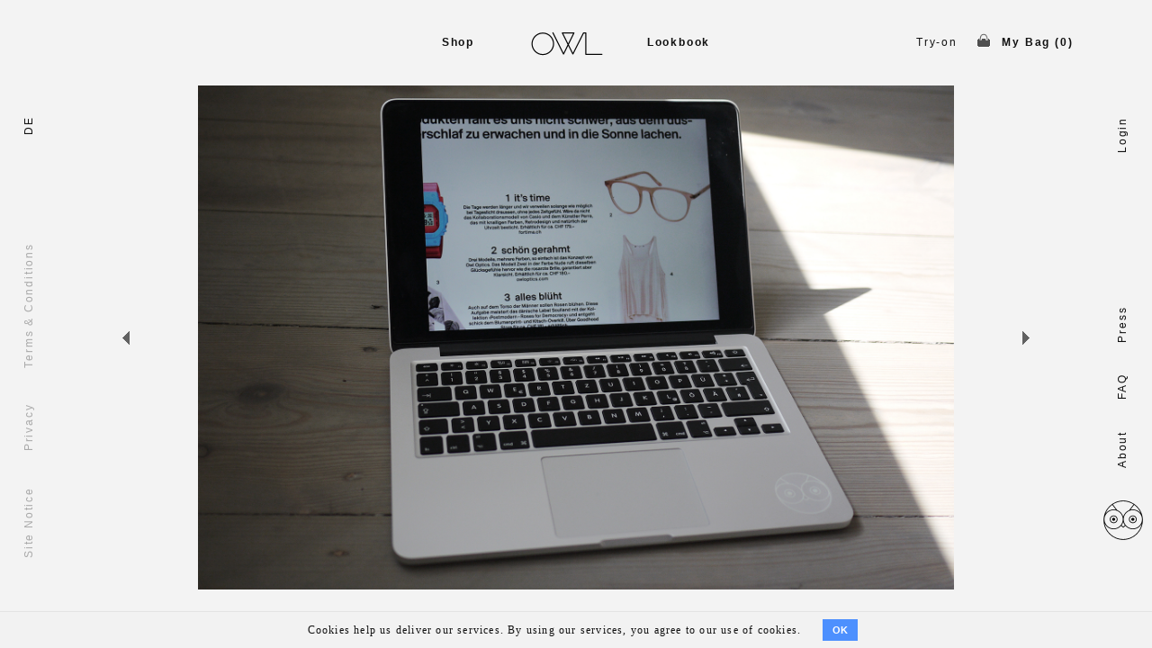

--- FILE ---
content_type: text/html; charset=utf-8
request_url: https://owloptics.com/en/press/66?image=3
body_size: 4274
content:
<!DOCTYPE html>
<html>
<head>
  <title>OWL | Press</title>
  <link href="/favicon.ico" rel="shortcut icon" type="image/vnd.microsoft.icon" />
  <link href="/assets/application-c6ccf14f0fbd2ab5cc4b66dbd8abc556.css" media="all" rel="stylesheet" type="text/css" />
  <link href="/assets/press-83ad7e93d5a136c694db7473147e197c.css" media="screen" rel="stylesheet" type="text/css" />
  
  <script src="/assets/application-63561ab021131710964ab5811220b9cd.js" type="text/javascript"></script>
  <script src="/assets/press-8ddf23cc6fe1bf6969f048b244200278.js" type="text/javascript"></script>
  <style>.cookies-eu.js-cookies-eu { text-align: center }</style>
  <meta name="keywords" content="owl, glasses, berlin, optics, subtle, timeless, unisex, minimal, urban, matte, german, spectacles" /> 
  <meta name="description" content="Nicely crafted glasses. With love from Berlin." />
  <meta content="authenticity_token" name="csrf-param" />
<meta content="Q3L4pE9QPTL9qYfc68rVSF2F3jQFI0Mysm7jGraMUHk=" name="csrf-token" />
</head>
<body>

<div id="wrapper">


  
  <p class="notice"></p>
  <p class="alert"></p>


  <header id="header">
      <div class="cookies-eu js-cookies-eu">
    <span class="cookies-eu-content-holder">Cookies help us deliver our services. By using our services, you agree to our use of cookies.</span>
    <span class="cookies-eu-button-holder">
    <button class="cookies-eu-ok js-cookies-eu-ok"> OK </button>
    </span>
  </div>

    
    
    
    <nav id="bag_navigation">
  <ul>
    <li>
      <span><a href="/en/stores">Try-on</a></span>
    </li>
    <li class="baggy">
  <img alt="My Bag" class="owl_bag" src="/assets/bag-c52d5f21394f8ea0f0973471ab999b9d.png" />
  My Bag (<span id="bag_item_count">0</span>)
    </li>
  </ul>
</nav>

    <nav id="main_navigation">
  <ul>
    <li class="">
      <a href="/en/shop">Shop</a>
    </li>
    <li class="home">
      <a href="/en#title_video">
        <img alt="OWL Home" class="owl_wortmarke" src="/assets/owl_home-cba538f9d7d57e0664ba997e22cbdeb1.png" />
</a>    </li>
    <li class="">
      <a href="/en/lookbooks">Lookbook</a>
    </li>
  </ul>
</nav>

    <div id="bag">
  <div class="arrow"><img alt="Popup_arrow_top" src="/assets/popup_arrow_top-cc3c274d8bc086555c217b459065f1ea.png" /></div>
  <div class="container">
    <div class="inside">
      <ul id="bag_items">
      </ul>  
      <img alt="Ajax-loader" id="bag_loading_spinner" src="/assets/ajax-loader-2a0ad411f71f09a0689b8848887a2250.gif" />
    </div>
  </div>
</div>
  </header>

  <div id="left_panel">
    <nav id="legal_navigation">
  <ul class="semantic-navigation" id="legal">
<li><a href="/en/site_notice"><span>Site Notice</span></a></li><li><a href="/en/privacy"><span>Privacy</span></a></li><li><a href="/en/terms_and_conditions"><span>Terms & Conditions</span></a></li></ul></nav>

      <nav id="language_navigation">
    <ul>
      <li>
          <a href="/de/press/66">DE</a>
      </li>
    </ul>
  </nav>

  </div>

  <div id="right_panel">
    <img alt="OWL" class="owl_bildmarke" src="/assets/owl_right-74c2e85a14b4285d682421012504bf77.png" />
    <nav id="owl_navigation">
  <ul class="semantic-navigation" id="owl">
<li><a href="/en/about"><span>About</span></a></li><li><a href="/en/faq"><span>FAQ</span></a></li><li><a href="/en/press"><span>Press</span></a></li></ul></nav>

    <nav id="account_navigation">
  <ul>
    <li class="">
        <a href="/en/customer/sign_in">Login</a>
    </li>
  </ul>
</nav>
  </div>

  <div id="container">

    
  <div class="pagination prev_link">
    <a href="/en/press/66?image=2">
      <div class="tap">
        <img alt="Arrow_left" src="/assets/arrow_left-8298cf2c63fcccc3417a14ea75ac9c19.png" />
      </div>
</a>  </div>

<div class="press_release_box">
  <a href="/en/press">
    <img alt="Owl Kinki 2012 3" class="press_release_image" data-height="1202" data-width="1800" src="/images/pressrelease/66/345/owl_kinki_2012_3_h1.jpg" />
    <img alt="Close" class="close_icon" src="/assets/close-9a7b6b86d8e46cf7f31e2064cbd5a706.png" />
</a></div>

  <div class="pagination next_link">
    <a href="/en/press/68">
      <div class="tap">
        <img alt="Arrow_right" src="/assets/arrow_right-8f6d3b87a1266075def842a243d7ad64.png" />
      </div>
</a>  </div>


    <div class="clear"></div>
  </div>

  <footer id="footer">
    <div id="footer_text">Nicely Crafted Glasses</div>
  </footer>

</div>


</body>
</html>


--- FILE ---
content_type: text/css
request_url: https://owloptics.com/assets/application-c6ccf14f0fbd2ab5cc4b66dbd8abc556.css
body_size: 5003
content:
html,body,body div,span,object,iframe,h1,h2,h3,h4,h5,h6,p,blockquote,pre,abbr,address,cite,code,del,dfn,em,img,ins,kbd,q,samp,small,strong,sub,sup,var,b,i,dl,dt,dd,ol,ul,li,fieldset,form,label,legend,table,caption,tbody,tfoot,thead,tr,th,td,article,aside,figure,footer,header,hgroup,menu,nav,section,time,mark,audio,video{margin:0;padding:0;border:0;outline:0;font-size:100%;vertical-align:baseline;background:transparent}article,aside,figure,footer,header,hgroup,nav,section{display:block}img,object,embed{max-width:100%}html{overflow-y:scroll}ul{list-style:none}blockquote,q{quotes:none}blockquote:before,blockquote:after,q:before,q:after{content:'';content:none}a{margin:0;padding:0;font-size:100%;vertical-align:baseline;background:transparent}del{text-decoration:line-through}abbr[title],dfn[title]{border-bottom:1px dotted #000;cursor:help}table{border-collapse:collapse;border-spacing:0}th{font-weight:bold;vertical-align:bottom}td{font-weight:normal;vertical-align:top}hr{display:block;height:1px;border:0;border-top:1px solid #ccc;margin:1em 0;padding:0}input,select{vertical-align:middle}pre{white-space:pre;white-space:pre-wrap;white-space:pre-line;word-wrap:break-word}input[type="radio"]{vertical-align:text-bottom}input[type="checkbox"]{vertical-align:bottom;*vertical-align:baseline}.ie6 input{vertical-align:text-bottom}select,input,textarea{font:99% sans-serif}table{font-size:inherit;font:100%}a:hover,a:active{outline:none}small{font-size:85%}strong,th{font-weight:bold}td,td img{vertical-align:top}sub,sup{font-size:75%;line-height:0;position:relative}sup{top:-0.5em}sub{bottom:-0.25em}pre,code,kbd,samp{font-family:monospace, sans-serif}.clickable,label,input[type=button],input[type=submit],button{cursor:pointer}button,input,select,textarea{margin:0}button{width:auto;overflow:visible}.ie7 img{-ms-interpolation-mode:bicubic}.ie6 html{filter:expression(document.execCommand("BackgroundImageCache", false, true))}.clearfix:before,.clearfix:after{content:"\0020";display:block;height:0;overflow:hidden}.clearfix:after{clear:both}.clearfix{zoom:1}@font-face{font-family:'owl';src:url("owl.eot");src:url("owl.eot?#iefix") format("embedded-opentype"),url("owl.svg#owl") format("svg"),url("owl.woff") format("woff"),url("owl.ttf") format("truetype");font-weight:normal;font-style:normal}.owl-font{font-family:'owl';font-size:300px;font-style:normal;speak:none;font-weight:normal;-webkit-font-smoothing:antialiased;float:left}div.selector,div.selector span,div.checker span,div.radio span,input{background-image:url("/assets/ui_elements-d8e044720993a63ca05ee210463d3c3c.png");background-repeat:no-repeat;-webkit-font-smoothing:antialiased}.selector,.checker,.button,.radio,input{display:-moz-inline-box;display:inline-block;*display:inline;zoom:1;vertical-align:middle}.selector select:focus,.radio input:focus,.checker input:focus,.input{outline:0}.selector,.radio,.checker,.button,.input,.selector *,.radio *,.checker *,.input *,.button *{margin:0;padding:0}.highContrastDetect{background:url("/assets/ui_input_bg-80615d6035f66396a39050da689e621f.png") repeat-x 0 0;width:0px;height:0px}input.text,input.email,input.search,input.tel,input.url,input.datetime,input.date,input.month,input.week,input.time,input.datetime-local,input.number,input.color,input.password{padding:0 0 0 10px;position:relative;overflow:hidden;background:url("/assets/ui_elements-d8e044720993a63ca05ee210463d3c3c.png");background-position:0 -1px;outline:0}select.uniform-multiselect,textarea.uniform{padding:0px;background:url("/assets/ui_input_bg-80615d6035f66396a39050da689e621f.png") repeat-x 0 0;outline:0}div.checker input,input,input.search,input.search:active{-moz-appearance:none;-webkit-appearance:none}select.uniform-multiselect:focus,textarea.uniform:focus{background:url("/assets/ui_input_focus_bg-260b36f4c3ba6f15fdbcb22702345e5c.png") repeat-x 0 0}div.selector{background-position:0 -130px;line-height:26px;height:26px;padding:0 0 0 10px;position:relative;overflow:hidden}div.selector.fixedWidth{width:390px}div.selector span{text-overflow:ellipsis;display:block;overflow:hidden;white-space:nowrap;background-position:right 0;height:26px;line-height:26px;padding-right:25px;cursor:pointer;width:100%;display:block}div.selector.fixedWidth span{width:355px}div.selector select{opacity:0;filter:alpha(opacity=0);-moz-opacity:0;border:none;background:none;position:absolute;height:22px;top:2px;left:0px;width:100%}div.selector:active,div.selector.active{background-position:0 -156px}div.selector:active span,div.selector.active span{background-position:right -26px}div.selector.focus,div.selector.hover,div.selector:hover{background-position:0 -182px}div.selector.focus span,div.selector.hover span,div.selector:hover span{background-position:right -52px}div.selector.focus:active,div.selector.focus.active,div.selector:hover:active,div.selector.active:hover{background-position:0 -208px}div.selector.focus:active span,div.selector:hover:active span,div.selector.active:hover span,div.selector.focus.active span{background-position:right -78px}div.selector.disabled,div.selector.disabled:active,div.selector.disabled.active{background-position:0 -234px}div.selector.disabled span,div.selector.disabled:active span,div.selector.disabled.active span{background-position:right -104px}div.checker,div.checker span,div.checker input{width:19px;height:19px}div.checker{position:relative}div.checker span{display:-moz-inline-box;display:inline-block;*display:inline;zoom:1;text-align:center;background-position:0 -260px}div.checker input{opacity:0;filter:alpha(opacity=0);-moz-opacity:0;border:none;background:none;display:-moz-inline-box;display:inline-block;*display:inline;zoom:1}div.checker:active span,div.checker.active span{background-position:-19px -260px}div.checker.focus span,div.checker:hover span{background-position:-38px -260px}div.checker.focus:active span,div.checker:active:hover span,div.checker.active:hover span,div.checker.focus.active span{background-position:-57px -260px}div.checker span.checked{background-position:-76px -260px}div.checker:active span.checked,div.checker.active span.checked{background-position:-95px -260px}div.checker.focus span.checked,div.checker:hover span.checked{background-position:-114px -260px}div.checker.focus:active span.checked,div.checker:hover:active span.checked,div.checker.active:hover span.checked,div.checker.active.focus span.checked{background-position:-133px -260px}div.checker.disabled span,div.checker.disabled:active span,div.checker.disabled.active span{background-position:-152px -260px}div.checker.disabled span.checked,div.checker.disabled:active span.checked,div.checker.disabled.active span.checked{background-position:-171px -260px}div.radio,div.radio span,div.radio input{width:18px;height:18px}div.radio{position:relative}div.radio span{display:-moz-inline-box;display:inline-block;*display:inline;zoom:1;text-align:center;background-position:0 -279px}div.radio input{opacity:0;filter:alpha(opacity=0);-moz-opacity:0;border:none;background:none;display:-moz-inline-box;display:inline-block;*display:inline;zoom:1;text-align:center}div.radio:active span,div.radio.active span{background-position:-18px -18px -279px}div.radio.focus span,div.radio:hover span{background-position:-36px -36px -279px}div.radio.focus:active span,div.radio:active:hover span,div.radio.active:hover span,div.radio.active.focus span{background-position:-54px -279px}div.radio span.checked{background-position:-72px -279px}div.radio:active span.checked,div.radio.active span.checked{background-position:-90px -279px}div.radio.focus span.checked,div.radio:hover span.checked{background-position:-108px -279px}div.radio.focus:active span.checked,div.radio:hover:active span.checked,div.radio.focus.active span.checked,div.radio.active:hover span.checked{background-position:-126px -279px}div.radio.disabled span,div.radio.disabled:active span,div.radio.disabled.active span{background-position:-144px -279px}div.radio.disabled span.checked,div.radio.disabled:active span.checked,div.radio.disabled.active span.checked{background-position:-162px -279px}div.button a,div.button button,div.button input{position:absolute;display:none}div.button{background-position:0 -649px;height:32px;cursor:pointer;position:relative}div.button span{display:-moz-inline-box;display:inline-block;*display:inline;zoom:1;line-height:1;text-align:center;background-position:right -521px;height:32px;margin-left:0px;padding:0px 0px 0 0px}div.button.focus,div.button:focus,div.button:hover,div.button.hover{background-position:0 -713px}div.button.focus span,div.button:focus span,div.button:hover span,div.button.hover span{background-position:right -585px}div.button.active,div.button:active{background-position:0 -681px}div.button.active span,div.button:active span{background-position:right -553px;cursor:default}div.button.disabled{background-position:0 -745px}div.button:disabled{background-position:0 -745px}div.button.disabled span{background-position:right -617px;cursor:default}div.button:disabled span{background-position:right -617px;cursor:default}input.text,input.email,input.search,input.tel,input.url,input.datetime,input.date,input.month,input.week,input.time,input.datetime-local,input.number,input.color,input.password,select.uniform-multiselect,textarea.uniform{font-size:12px;font-family:arial, sans-serif, sans;font-weight:normal;color:#111;border-width:0 1px 0 0;height:23px;line-height:26px}div.button.active span,div.button:active span{color:#ffffff}div.button span{font-family:arial, sans-serif, sans}div.button.disabled span{color:#eeeeee}div.button:disabled span{color:#eeeeee}div.selector{font-size:12px;font-family:Arial, sans-serif, sans}div.selector select{font-family:Arial, sans-serif, sans;font-size:12px}div.selector span{color:#111}div.selector.disabled span{color:#c2c2c2}div.checker{margin-right:5px}div.radio{margin-right:3px}.popbox{margin:0px auto;text-align:center;position:relative;display:inline}.popbox .collapse{position:relative;display:inline-block}.popbox .collapse .box{width:470px;padding:6px;display:block;display:none;background:#fff;box-shadow:0px 0px 5px #c2c2c2;position:absolute;z-index:1000}.popbox .collapse .box .container{border:solid 1px #c2c2c2;height:320px;overflow-y:scroll}.popbox .collapse .box .container .default_content{padding-top:5px}.popbox .collapse .box .container .page_content{margin-top:20px}.popbox .collapse .box .container h1{font-size:12px;font-weight:bold;letter-spacing:0.15em;font-family:arial,sans-serif,sans;text-align:left;margin:10px 20px 0px 20px;padding:0}.popbox .collapse .box .container p{font-size:12px;font-weight:normal;letter-spacing:0.15em;font-family:arial,sans-serif,sans;text-align:left;margin:5px 20px 5px 20px;padding:0}.popbox .collapse .box .button{margin-top:20px;margin-bottom:20px}.popbox .collapse .box .loading_spinner{margin-top:120px;margin-bottom:80px}.popbox .collapse .arrow{width:0;height:0;border-left:7px solid transparent;border-right:7px solid transparent;border-bottom:7px solid #fff;position:absolute;left:1px;top:-6px;z-index:2001}.popbox .collapse .arrow-border{width:0;height:0;border-left:7px solid transparent;border-right:7px solid transparent;border-bottom:7px solid #e9e9e9;position:absolute;top:-8px;z-index:2000}#popup{width:630px;left:50%;top:50%;margin-left:-315px;margin-top:-253px;position:fixed;display:block;padding:6px;display:none;background:#fff;box-shadow:0px 0px 5px #c2c2c2;z-index:1000}#popup .container{height:506px;border:solid 1px #c2c2c2}#popup .container a.close_popup_button{float:right;margin:20px 20px 10px 20px}#popup .container .scroller{clear:right;overflow-y:scroll;height:426px;margin-right:25px}#popup .container .scroller .content{margin:0px 40px 10px 60px}#popup .container .scroller .content .page_content{font-size:14px;letter-spacing:0.15em;line-height:20px}#popup .container .scroller .content .page_content h1{font-family:arial,sans-serif,sans;font-weight:bold;letter-spacing:0.15em;text-align:center}#popup .container .scroller .content .page_content .subline{margin-top:-10px;text-align:center}#popup .container .scroller .content .page_content li{display:list-item;margin-bottom:20px}.cookies-eu{line-height:40px;position:fixed;z-index:999;right:0;bottom:0;left:0;padding:0 20px;text-align:center;border-top:1px solid #e4e4e4;background:#f2f2f2}@media (max-width: 767px){.cookies-eu{font-size:12px;line-height:30px;position:initial}}.cookies-eu .cookies-eu-content-holder{display:inline-block;padding:0 20px}.cookies-eu .cookies-eu-button-holder{display:inline-block}.cookies-eu .cookies-eu-button-holder .cookies-eu-ok{font-size:11px;font-weight:bold;line-height:20px;min-width:26px;margin-right:5px;padding:2px 11px;cursor:pointer;text-align:center;white-space:nowrap;color:#fff;border:0;outline:none;background-color:#4d90fe}body{background:#f3f3f3;color:#111;font-family:"Times New Roman",Times,serif;font-size:12px;letter-spacing:0.1em}nav{font-family:arial,sans-serif,sans;letter-spacing:0.15em}nav li{height:18px;display:inline-block}nav li.active,nav li:hover{border-bottom:1px solid #111}a{font-family:arial,sans-serif,sans;letter-spacing:0.15em;text-decoration:none;color:#111}a.button{background:#c2c2c2;color:#fff;font-size:14px}h1{font-size:30px;text-transform:uppercase;letter-spacing:0.1em;font-weight:normal;margin-top:16px;margin-bottom:16px;text-align:center}h2{font-size:12px;font-weight:bold;letter-spacing:0.15em;font-family:arial,sans-serif,sans;margin-top:20px;margin-bottom:20px}p{margin-bottom:10px;margin-top:10px}p.alert,p.notice{margin:0}.font_sans{font-family:arial,sans-serif,sans;letter-spacing:0.15em}.font_serif{font-family:"Times New Roman",Times,serif;letter-spacing:0.1em}.font_big{font-size:14px;line-height:20px;letter-spacing:0.1em}.font_bigger{font-size:16px}.font_biggest{font-size:30px;line-height:34px;letter-spacing:0.1em}.font_center{text-align:center}.spacer_tiny{height:10px}.spacer_small{height:30px}.spacer_normal{height:100px}.spacer_big{height:135px}.notice{text-align:center;background:#ddd;color:#333;top:0px;position:fixed;width:100%}.alert{text-align:center;background:#111;color:#f3f3f3;top:0px;position:fixed;width:100%}#flash_alert,#flash_timedout{display:none}#error_explanation{font-family:arial,sans-serif,sans;font-size:12px;color:red}#error_explanation h2{margin-top:15px;margin-bottom:15px}#error_explanation ul{padding-bottom:10px}#error_explanation ul li{padding-bottom:5px}#header{z-index:20;position:fixed;top:0px;width:100%;height:90px}#header #product_navigation,#header #customer_navigation{position:fixed;left:60px}#header #product_navigation ul,#header #customer_navigation ul{margin-top:40px;margin-left:5px}#header #product_navigation ul li,#header #customer_navigation ul li{margin-left:14px}#header #main_navigation{font-weight:bold;margin-left:auto;margin-right:auto;width:630px;text-align:center}#header #main_navigation ul{margin-top:40px}#header #main_navigation ul li img.owl_wortmarke{width:84px;vertical-align:top;margin-top:-5px;margin-left:58px;margin-right:40px}#header #main_navigation ul li.home:hover{border-bottom:none}#header #bag_navigation{position:fixed;right:60px;top:40px;width:202px}#header #bag_navigation img.owl_bag{margin-top:-3px;vertical-align:top}#header #bag_navigation li.baggy{margin-left:10px;font-weight:bold}#header #bag_navigation li:hover{border-bottom:none}#footer{z-index:10;position:fixed;bottom:0px;width:100%;height:60px;pointer-events:none}#footer #footer_text{margin-top:22px;text-align:center;text-transform:uppercase}#left_panel{z-index:5;position:fixed;left:0px;top:90px;bottom:60px;width:60px}#left_panel #legal_navigation{position:fixed;left:0px;bottom:0px;height:60px;-webkit-transform:rotate(-90deg);-moz-transform:rotate(-90deg);-ms-transform:rotate(-90deg);-o-transform:rotate(-90deg);transform:rotate(-90deg);-webkit-transform-origin:0% 0%;-moz-transform-origin:0% 0%;-ms-transform-origin:0% 0%;-o-transform-origin:0% 0%;transform-origin:0% 0%}#left_panel #legal_navigation ul{margin-top:25px}#left_panel #legal_navigation ul li{margin-left:40px}#left_panel #legal_navigation ul li a{color:#aaa}#left_panel #legal_navigation ul li.active,#left_panel #legal_navigation ul li:hover{border-bottom:1px solid #aaa}#left_panel #language_navigation{position:fixed;top:150px;left:0px;-webkit-transform:rotate(-90deg);-moz-transform:rotate(-90deg);-ms-transform:rotate(-90deg);-o-transform:rotate(-90deg);transform:rotate(-90deg);-webkit-transform-origin:0% 0%;-moz-transform-origin:0% 0%;-ms-transform-origin:0% 0%;-o-transform-origin:0% 0%;transform-origin:0% 0%}#left_panel #language_navigation ul{margin-top:25px}#right_panel{z-index:5;position:fixed;right:0px;top:90px;bottom:60px;width:60px}#right_panel img.owl_bildmarke{position:fixed;right:10px;bottom:120px}#right_panel #owl_navigation{position:fixed;right:0px;bottom:105px;height:60px;margin-right:-240px;-webkit-transform:rotate(-90deg);-moz-transform:rotate(-90deg);-ms-transform:rotate(-90deg);-o-transform:rotate(-90deg);transform:rotate(-90deg);-webkit-transform-origin:0% 0%;-moz-transform-origin:0% 0%;-ms-transform-origin:0% 0%;-o-transform-origin:0% 0%;transform-origin:0% 0%}#right_panel #owl_navigation ul{margin-top:20px;width:300px}#right_panel #owl_navigation ul li{margin-left:35px}#right_panel #account_navigation{position:fixed;right:0px;top:70px;height:60px;-webkit-transform:rotate(-90deg);-moz-transform:rotate(-90deg);-ms-transform:rotate(-90deg);-o-transform:rotate(-90deg);transform:rotate(-90deg);-webkit-transform-origin:100% 100%;-moz-transform-origin:100% 100%;-ms-transform-origin:100% 100%;-o-transform-origin:100% 100%;transform-origin:100% 100%}#right_panel #account_navigation ul{margin-top:20px}#container{padding:90px 50px 60px 50px;height:100%}#container .column_25{float:left;width:25%}#container .column_25.static{width:325px}#container .column_25.right{float:right}#container .column_33{float:left;width:33%}#container .column_50{float:left;width:50%}#container .column_50.static{width:590px}#container .column_50.center{margin-left:auto;margin-right:auto;float:none}#container .column_50.box{background:#fff;padding:25px 40px 25px 40px}#container .column_75{float:left;width:75%}#container .column_75.fill_left{width:auto;margin-right:325px;float:none}#container .column_75.fill_right{width:auto;margin-left:325px;float:none}#container .column_100{float:left;width:100%}#container .inside{padding:0 10px 0 10px}#container .clear{clear:left}#container .spacer_box{height:60px}.tab{display:inline-block;width:160px;height:1px}#bag{display:none;position:fixed;top:28px;right:52px;padding-top:30px}#bag .arrow{font-size:0;text-align:center}#bag .container{background:#fff;padding:5px}#bag .container .inside{border:1px solid #c2c2c2;width:260px}#bag .container .ajax_loader{padding:20px 115px 16px 115px}.bag_item{border-bottom:solid #c2c2c2 1px}.bag_item img{vertical-align:top}.bag_item .article_info{display:inline-block;width:125px}.bag_item .article_info .product_name{float:left;text-transform:uppercase;padding:20px 8px 6px 8px}.bag_item .article_info .article_price{float:left;clear:left;padding-left:8px}.bag_item .article_info .remove_item_button{float:right;padding-right:18px;padding-top:30px;display:none}.bag_item .box{width:114px;height:16px;display:inline-block;font-weight:normal;font-family:arial,sans-serif,sans;padding:10px 8px 6px 8px}.bag_item .box.owl_midnight{color:#fff;background:#1e263b}.bag_item .box.owl_nude{color:#000;background:#cc7f58 url(/assets/owl_nude-bc3ca0101ef109c4a70a060f1ad8f566.jpg);background-size:130px 32px}.bag_item .box.owl_palisander{color:#fff;background:#673a09 url(/assets/owl_palisander-b8191d17fdeac8cf12b3fe7598a95e51.jpg);background-size:130px 32px}.bag_item .box.owl_dolomite{color:#fff;background:#3f3326 url(/assets/owl_dolomite-f54cc2a0bc017eed3dc6e82e2ed5aecf.jpg)}.bag_item .box.owl_glacier{color:#000;background:#63758c url(/assets/owl_glacier-9046ac141a2ee66db8cff661651ba745.jpg) 0px 0px no-repeat;background-size:130px 32px}.bag_item .box.owl_clear{color:#000;background:#fff}.bag_item .box.owl_sun{color:#fff;background:#030202}.button{height:32px;width:100%;padding-top:18px;color:#fff;background:#c2c2c2;display:inline-block;text-align:center;font-size:14px;font-weight:bold;letter-spacing:0.3em;text-transform:uppercase}.button:hover{background:#111}.button.small{height:12px;line-height:12px;width:auto;padding:10px 9px 8px 9px;color:#000;display:inline-block;font-size:12px;font-weight:normal;letter-spacing:0.3em}.button.small:hover{color:#f3f3f3}.button.medium{height:21px;padding-top:9px}#pagination{text-align:center}#pagination .prev_link{float:left;height:60px;width:12.5%}#pagination .prev_link a .inside{width:100%;height:60px}#pagination .prev_link a .inside img{float:left;margin-top:25px;margin-left:40px}#pagination .left_label{float:left;width:25%;margin-top:25px;font-family:arial,sans-serif,sans}#pagination .paging_label{float:left;width:25%;margin-top:16px}#pagination .right_label{float:left;width:25%;margin-top:25px;font-family:arial,sans-serif,sans}#pagination .next_link{float:right;height:60px;width:12.5%}#pagination .next_link a .inside{width:100%;height:60px}#pagination .next_link a .inside img{float:right;margin-top:25px;margin-right:40px}.show_more_content{display:none}.owl-animation{width:188px;height:188px;background:url(/assets/owl_animation.png) 0px 0px no-repeat}.owl-animation:hover{background-position:-188px 0px}.default_content{padding-top:30px;text-align:center}.default_content div{display:inline-block;max-width:470px;text-align:left;font-size:14px;line-height:20px;letter-spacing:0.1em}.account h1,.press h1{margin-top:40px;margin-bottom:70px}.account h2,.press h2{margin-top:0px;margin-bottom:25px}.account label,.account .value,.account p,.press label,.press .value,.press p{width:80px;margin-top:5px;float:left;height:26px;line-height:26px;font-family:arial,sans-serif,sans;font-size:12px}.account label.long,.account .value.long,.account p.long,.press label.long,.press .value.long,.press p.long{width:160px}.account .value,.press .value{width:180px}.account p,.press p{width:100%;height:auto;float:none}.account input.custom,.press input.custom{width:169px;height:23px;line-height:19px;float:left;margin-top:5px}.account .button,.press .button{margin-top:25px;margin-bottom:25px;width:260px}.account a,.press a{color:#aaa;text-decoration:underline;padding-left:5px;padding-right:5px}.cookies-eu.js-cookies-eu{text-align:center}


--- FILE ---
content_type: text/css
request_url: https://owloptics.com/assets/press-83ad7e93d5a136c694db7473147e197c.css
body_size: 399
content:
.press_teaser_image_box{max-width:200px;float:right;padding-right:40px;padding-top:75px}.press_teaser_image_box a{display:none}.press_teaser_image_box a:first-child{display:block}.default_table{width:100%;font-size:14px;line-height:32px;letter-spacing:0.1em}.default_table tr{border-bottom:1px solid #aaa}.default_table tr.link{cursor:pointer}.default_table tr td{padding-left:20px;padding-right:20px}.default_table tr td.right{text-align:right}.default_table .last_rows a,.default_table .more_rows a{font-size:11px;color:#111}.default_table .last_rows tr:last-child,.default_table .more_rows tr:last-child{border-bottom:none}.default_table .last_rows{display:none}.press_release_box{position:fixed;left:220px;top:90px;right:220px;bottom:60px}.press_release_box .press_release_image{display:none}.press_release_box .close_icon{position:fixed;display:none;cursor:pointer}.press_release_box a:hover>.close_icon{display:block}.pagination{position:fixed}.pagination.prev_link{left:120px;display:none}.pagination.next_link{right:120px;display:none}.pagination .tap{width:40px;height:41px}.pagination .tap img{margin-left:16px;margin-top:13px}.pagination .tap:hover{background-color:#ccc}.download_form{width:260px;margin:0 auto}


--- FILE ---
content_type: application/javascript
request_url: https://owloptics.com/assets/press-8ddf23cc6fe1bf6969f048b244200278.js
body_size: 471
content:
(function(){$(function(){var t,e,i;return t=$(".press_teaser_image_box").children().first(),i=$(".press_table"),e=$(".press_teaser_image_box"),$(".press_release").hover(function(){return t.hide(),console.log($(this).offset().top),e.css("padding-top",$(this).offset().top-i.offset().top),t=e.find("#press_release_"+$(this).data("press-release-id")).show()}).click(function(){return window.location=$(this).data("url")}),$(".more_rows a").on("click",function(t){return t.preventDefault(),$(".more_rows").hide(),$(".last_rows").show()})}),$(window).load(function(){var t,e,i,n,r,s,o,a,l,u;return u=$(window),e=$(".press_release_image"),n=$(".prev_link").fadeIn(),i=$(".next_link").fadeIn(),t=$(".close_icon"),s=$("#header").height(),r=$("#footer").height(),o=e.data("width")/e.data("height"),a=function(t,e,i,n,r){return t.css("marginTop",n),t.css("marginLeft",r),t.css("marginRight",r),t.height(i),t.width(e)},l=function(){var l,c,h,d;return c=u.width()-440,l=u.height()-s-r,o>c/l?a(e,c,c/o,(l-c/o)/2,0):a(e,l*o,l,0,(c-l*o)/2),d=l/2-20+s,h=c/2-20+220,n.css("top",""+d+"px"),i.css("top",""+d+"px"),t.css("top",""+d+"px"),t.css("left",""+h+"px")},u.resize(function(){return l()}).trigger("resize"),e.fadeIn()})}).call(this);

--- FILE ---
content_type: application/javascript
request_url: https://owloptics.com/assets/application-63561ab021131710964ab5811220b9cd.js
body_size: 40127
content:
/*!
 * jQuery JavaScript Library v1.9.1
 * http://jquery.com/
 *
 * Includes Sizzle.js
 * http://sizzlejs.com/
 *
 * Copyright 2005, 2012 jQuery Foundation, Inc. and other contributors
 * Released under the MIT license
 * http://jquery.org/license
 *
 * Date: 2013-2-4
 */
(function(t,e){function i(t){var e=t.length,i=le.type(t);return le.isWindow(t)?!1:t.nodeType===1&&e?!0:"array"===i||"function"!==i&&(0===e||"number"==typeof e&&e>0&&e-1 in t)}function n(t){var e=ke[t]={};return le.each(t.match(ce)||[],function(t,i){e[i]=!0}),e}function r(t,i,n,r){if(le.acceptData(t)){var s,o,a=le.expando,l="string"==typeof i,u=t.nodeType,c=u?le.cache:t,h=u?t[a]:t[a]&&a;if(h&&c[h]&&(r||c[h].data)||!l||n!==e)return h||(u?t[a]=h=J.pop()||le.guid++:h=a),c[h]||(c[h]={},u||(c[h].toJSON=le.noop)),("object"==typeof i||"function"==typeof i)&&(r?c[h]=le.extend(c[h],i):c[h].data=le.extend(c[h].data,i)),s=c[h],r||(s.data||(s.data={}),s=s.data),n!==e&&(s[le.camelCase(i)]=n),l?(o=s[i],null==o&&(o=s[le.camelCase(i)])):o=s,o}}function s(t,e,i){if(le.acceptData(t)){var n,r,s,o=t.nodeType,l=o?le.cache:t,u=o?t[le.expando]:le.expando;if(l[u]){if(e&&(s=i?l[u]:l[u].data)){le.isArray(e)?e=e.concat(le.map(e,le.camelCase)):e in s?e=[e]:(e=le.camelCase(e),e=e in s?[e]:e.split(" "));for(n=0,r=e.length;r>n;n++)delete s[e[n]];if(!(i?a:le.isEmptyObject)(s))return}(i||(delete l[u].data,a(l[u])))&&(o?le.cleanData([t],!0):le.support.deleteExpando||l!=l.window?delete l[u]:l[u]=null)}}}function o(t,i,n){if(n===e&&t.nodeType===1){var r="data-"+i.replace(Te,"-$1").toLowerCase();if(n=t.getAttribute(r),"string"==typeof n){try{n="true"===n?!0:"false"===n?!1:"null"===n?null:+n+""===n?+n:Ce.test(n)?le.parseJSON(n):n}catch(s){}le.data(t,i,n)}else n=e}return n}function a(t){var e;for(e in t)if(("data"!==e||!le.isEmptyObject(t[e]))&&"toJSON"!==e)return!1;return!0}function l(){return!0}function u(){return!1}function c(t,e){do t=t[e];while(t&&t.nodeType!==1);return t}function h(t,e,i){if(e=e||0,le.isFunction(e))return le.grep(t,function(t,n){var r=!!e.call(t,n,t);return r===i});if(e.nodeType)return le.grep(t,function(t){return t===e===i});if("string"==typeof e){var n=le.grep(t,function(t){return t.nodeType===1});if(Re.test(e))return le.filter(e,n,!i);e=le.filter(e,n)}return le.grep(t,function(t){return le.inArray(t,e)>=0===i})}function d(t){var e=Ue.split("|"),i=t.createDocumentFragment();if(i.createElement)for(;e.length;)i.createElement(e.pop());return i}function p(t,e){return t.getElementsByTagName(e)[0]||t.appendChild(t.ownerDocument.createElement(e))}function f(t){var e=t.getAttributeNode("type");return t.type=(e&&e.specified)+"/"+t.type,t}function g(t){var e=ri.exec(t.type);return e?t.type=e[1]:t.removeAttribute("type"),t}function m(t,e){for(var i,n=0;(i=t[n])!=null;n++)le._data(i,"globalEval",!e||le._data(e[n],"globalEval"))}function v(t,e){if(e.nodeType===1&&le.hasData(t)){var i,n,r,s=le._data(t),o=le._data(e,s),a=s.events;if(a){delete o.handle,o.events={};for(i in a)for(n=0,r=a[i].length;r>n;n++)le.event.add(e,i,a[i][n])}o.data&&(o.data=le.extend({},o.data))}}function y(t,e){var i,n,r;if(e.nodeType===1){if(i=e.nodeName.toLowerCase(),!le.support.noCloneEvent&&e[le.expando]){r=le._data(e);for(n in r.events)le.removeEvent(e,n,r.handle);e.removeAttribute(le.expando)}"script"===i&&e.text!==t.text?(f(e).text=t.text,g(e)):"object"===i?(e.parentNode&&(e.outerHTML=t.outerHTML),le.support.html5Clone&&t.innerHTML&&!le.trim(e.innerHTML)&&(e.innerHTML=t.innerHTML)):"input"===i&&ei.test(t.type)?(e.defaultChecked=e.checked=t.checked,e.value!==t.value&&(e.value=t.value)):"option"===i?e.defaultSelected=e.selected=t.defaultSelected:("input"===i||"textarea"===i)&&(e.defaultValue=t.defaultValue)}}function b(t,i){var n,r,s=0,o=typeof t.getElementsByTagName!==X?t.getElementsByTagName(i||"*"):typeof t.querySelectorAll!==X?t.querySelectorAll(i||"*"):e;if(!o)for(o=[],n=t.childNodes||t;(r=n[s])!=null;s++)!i||le.nodeName(r,i)?o.push(r):le.merge(o,b(r,i));return i===e||i&&le.nodeName(t,i)?le.merge([t],o):o}function x(t){ei.test(t.type)&&(t.defaultChecked=t.checked)}function _(t,e){if(e in t)return e;for(var i=e.charAt(0).toUpperCase()+e.slice(1),n=e,r=Ci.length;r--;)if(e=Ci[r]+i,e in t)return e;return n}function w(t,e){return t=e||t,le.css(t,"display")==="none"||!le.contains(t.ownerDocument,t)}function k(t,e){for(var i,n,r,s=[],o=0,a=t.length;a>o;o++)n=t[o],n.style&&(s[o]=le._data(n,"olddisplay"),i=n.style.display,e?(s[o]||"none"!==i||(n.style.display=""),n.style.display===""&&w(n)&&(s[o]=le._data(n,"olddisplay",S(n.nodeName)))):s[o]||(r=w(n),(i&&"none"!==i||!r)&&le._data(n,"olddisplay",r?i:le.css(n,"display"))));for(o=0;a>o;o++)n=t[o],n.style&&(e&&n.style.display!=="none"&&n.style.display!==""||(n.style.display=e?s[o]||"":"none"));return t}function C(t,e,i){var n=vi.exec(e);return n?Math.max(0,n[1]-(i||0))+(n[2]||"px"):e}function T(t,e,i,n,r){for(var s=i===(n?"border":"content")?4:"width"===e?1:0,o=0;4>s;s+=2)"margin"===i&&(o+=le.css(t,i+ki[s],!0,r)),n?("content"===i&&(o-=le.css(t,"padding"+ki[s],!0,r)),"margin"!==i&&(o-=le.css(t,"border"+ki[s]+"Width",!0,r))):(o+=le.css(t,"padding"+ki[s],!0,r),"padding"!==i&&(o+=le.css(t,"border"+ki[s]+"Width",!0,r)));return o}function D(t,e,i){var n=!0,r="width"===e?t.offsetWidth:t.offsetHeight,s=ci(t),o=le.support.boxSizing&&le.css(t,"boxSizing",!1,s)==="border-box";if(0>=r||null==r){if(r=hi(t,e,s),(0>r||null==r)&&(r=t.style[e]),yi.test(r))return r;n=o&&(le.support.boxSizingReliable||r===t.style[e]),r=parseFloat(r)||0}return r+T(t,e,i||(o?"border":"content"),n,s)+"px"}function S(t){var e=V,i=xi[t];return i||(i=A(t,e),"none"!==i&&i||(ui=(ui||le("<iframe frameborder='0' width='0' height='0'/>").css("cssText","display:block !important")).appendTo(e.documentElement),e=(ui[0].contentWindow||ui[0].contentDocument).document,e.write("<!doctype html><html><body>"),e.close(),i=A(t,e),ui.detach()),xi[t]=i),i}function A(t,e){var i=le(e.createElement(t)).appendTo(e.body),n=le.css(i[0],"display");return i.remove(),n}function E(t,e,i,n){var r;if(le.isArray(e))le.each(e,function(e,r){i||Di.test(t)?n(t,r):E(t+"["+("object"==typeof r?e:"")+"]",r,i,n)});else if(i||le.type(e)!=="object")n(t,e);else for(r in e)E(t+"["+r+"]",e[r],i,n)}function M(t){return function(e,i){"string"!=typeof e&&(i=e,e="*");var n,r=0,s=e.toLowerCase().match(ce)||[];if(le.isFunction(i))for(;n=s[r++];)n[0]==="+"?(n=n.slice(1)||"*",(t[n]=t[n]||[]).unshift(i)):(t[n]=t[n]||[]).push(i)}}function N(t,e,i,n){function r(a){var l;return s[a]=!0,le.each(t[a]||[],function(t,a){var u=a(e,i,n);return"string"!=typeof u||o||s[u]?o?!(l=u):void 0:(e.dataTypes.unshift(u),r(u),!1)}),l}var s={},o=t===Ri;return r(e.dataTypes[0])||!s["*"]&&r("*")}function I(t,i){var n,r,s=le.ajaxSettings.flatOptions||{};for(r in i)i[r]!==e&&((s[r]?t:n||(n={}))[r]=i[r]);return n&&le.extend(!0,t,n),t}function P(t,i,n){var r,s,o,a,l=t.contents,u=t.dataTypes,c=t.responseFields;for(a in c)a in n&&(i[c[a]]=n[a]);for(;u[0]==="*";)u.shift(),s===e&&(s=t.mimeType||i.getResponseHeader("Content-Type"));if(s)for(a in l)if(l[a]&&l[a].test(s)){u.unshift(a);break}if(u[0]in n)o=u[0];else{for(a in n){if(!u[0]||t.converters[a+" "+u[0]]){o=a;break}r||(r=a)}o=o||r}return o?(o!==u[0]&&u.unshift(o),n[o]):void 0}function j(t,e){var i,n,r,s,o={},a=0,l=t.dataTypes.slice(),u=l[0];if(t.dataFilter&&(e=t.dataFilter(e,t.dataType)),l[1])for(r in t.converters)o[r.toLowerCase()]=t.converters[r];for(;n=l[++a];)if("*"!==n){if("*"!==u&&u!==n){if(r=o[u+" "+n]||o["* "+n],!r)for(i in o)if(s=i.split(" "),s[1]===n&&(r=o[u+" "+s[0]]||o["* "+s[0]])){r===!0?r=o[i]:o[i]!==!0&&(n=s[0],l.splice(a--,0,n));break}if(r!==!0)if(r&&t["throws"])e=r(e);else try{e=r(e)}catch(c){return{state:"parsererror",error:r?c:"No conversion from "+u+" to "+n}}}u=n}return{state:"success",data:e}}function L(){try{return new t.XMLHttpRequest}catch(e){}}function H(){try{return new t.ActiveXObject("Microsoft.XMLHTTP")}catch(e){}}function O(){return setTimeout(function(){Zi=e}),Zi=le.now()}function z(t,e){le.each(e,function(e,i){for(var n=(sn[e]||[]).concat(sn["*"]),r=0,s=n.length;s>r;r++)if(n[r].call(t,e,i))return})}function F(t,e,i){var n,r,s=0,o=rn.length,a=le.Deferred().always(function(){delete l.elem}),l=function(){if(r)return!1;for(var e=Zi||O(),i=Math.max(0,u.startTime+u.duration-e),n=i/u.duration||0,s=1-n,o=0,l=u.tweens.length;l>o;o++)u.tweens[o].run(s);return a.notifyWith(t,[u,s,i]),1>s&&l?i:(a.resolveWith(t,[u]),!1)},u=a.promise({elem:t,props:le.extend({},e),opts:le.extend(!0,{specialEasing:{}},i),originalProperties:e,originalOptions:i,startTime:Zi||O(),duration:i.duration,tweens:[],createTween:function(e,i){var n=le.Tween(t,u.opts,e,i,u.opts.specialEasing[e]||u.opts.easing);return u.tweens.push(n),n},stop:function(e){var i=0,n=e?u.tweens.length:0;if(r)return this;for(r=!0;n>i;i++)u.tweens[i].run(1);return e?a.resolveWith(t,[u,e]):a.rejectWith(t,[u,e]),this}}),c=u.props;for($(c,u.opts.specialEasing);o>s;s++)if(n=rn[s].call(u,t,c,u.opts))return n;return z(u,c),le.isFunction(u.opts.start)&&u.opts.start.call(t,u),le.fx.timer(le.extend(l,{elem:t,anim:u,queue:u.opts.queue})),u.progress(u.opts.progress).done(u.opts.done,u.opts.complete).fail(u.opts.fail).always(u.opts.always)}function $(t,e){var i,n,r,s,o;for(r in t)if(n=le.camelCase(r),s=e[n],i=t[r],le.isArray(i)&&(s=i[1],i=t[r]=i[0]),r!==n&&(t[n]=i,delete t[r]),o=le.cssHooks[n],o&&"expand"in o){i=o.expand(i),delete t[n];for(r in i)r in t||(t[r]=i[r],e[r]=s)}else e[n]=s}function W(t,e,i){var n,r,s,o,a,l,u,c,h,d=this,p=t.style,f={},g=[],m=t.nodeType&&w(t);i.queue||(c=le._queueHooks(t,"fx"),c.unqueued==null&&(c.unqueued=0,h=c.empty.fire,c.empty.fire=function(){c.unqueued||h()}),c.unqueued++,d.always(function(){d.always(function(){c.unqueued--,le.queue(t,"fx").length||c.empty.fire()})})),t.nodeType===1&&("height"in e||"width"in e)&&(i.overflow=[p.overflow,p.overflowX,p.overflowY],le.css(t,"display")==="inline"&&le.css(t,"float")==="none"&&(le.support.inlineBlockNeedsLayout&&S(t.nodeName)!=="inline"?p.zoom=1:p.display="inline-block")),i.overflow&&(p.overflow="hidden",le.support.shrinkWrapBlocks||d.always(function(){p.overflow=i.overflow[0],p.overflowX=i.overflow[1],p.overflowY=i.overflow[2]}));for(r in e)if(o=e[r],tn.exec(o)){if(delete e[r],l=l||"toggle"===o,o===(m?"hide":"show"))continue;g.push(r)}if(s=g.length){a=le._data(t,"fxshow")||le._data(t,"fxshow",{}),"hidden"in a&&(m=a.hidden),l&&(a.hidden=!m),m?le(t).show():d.done(function(){le(t).hide()}),d.done(function(){var e;le._removeData(t,"fxshow");for(e in f)le.style(t,e,f[e])});for(r=0;s>r;r++)n=g[r],u=d.createTween(n,m?a[n]:0),f[n]=a[n]||le.style(t,n),n in a||(a[n]=u.start,m&&(u.end=u.start,u.start="width"===n||"height"===n?1:0))}}function B(t,e,i,n,r){return new B.prototype.init(t,e,i,n,r)}function R(t,e){var i,n={height:t},r=0;for(e=e?1:0;4>r;r+=2-e)i=ki[r],n["margin"+i]=n["padding"+i]=t;return e&&(n.opacity=n.width=t),n}function q(t){return le.isWindow(t)?t:t.nodeType===9?t.defaultView||t.parentWindow:!1}var Y,U,X=typeof e,V=t.document,G=t.location,Q=t.jQuery,K=t.$,Z={},J=[],te="1.9.1",ee=J.concat,ie=J.push,ne=J.slice,re=J.indexOf,se=Z.toString,oe=Z.hasOwnProperty,ae=te.trim,le=function(t,e){return new le.fn.init(t,e,U)},ue=/[+-]?(?:\d*\.|)\d+(?:[eE][+-]?\d+|)/.source,ce=/\S+/g,he=/^[\s\uFEFF\xA0]+|[\s\uFEFF\xA0]+$/g,de=/^(?:(<[\w\W]+>)[^>]*|#([\w-]*))$/,pe=/^<(\w+)\s*\/?>(?:<\/\1>|)$/,fe=/^[\],:{}\s]*$/,ge=/(?:^|:|,)(?:\s*\[)+/g,me=/\\(?:["\\\/bfnrt]|u[\da-fA-F]{4})/g,ve=/"[^"\\\r\n]*"|true|false|null|-?(?:\d+\.|)\d+(?:[eE][+-]?\d+|)/g,ye=/^-ms-/,be=/-([\da-z])/gi,xe=function(t,e){return e.toUpperCase()},_e=function(t){(V.addEventListener||t.type==="load"||V.readyState==="complete")&&(we(),le.ready())},we=function(){V.addEventListener?(V.removeEventListener("DOMContentLoaded",_e,!1),t.removeEventListener("load",_e,!1)):(V.detachEvent("onreadystatechange",_e),t.detachEvent("onload",_e))};le.fn=le.prototype={jquery:te,constructor:le,init:function(t,i,n){var r,s;if(!t)return this;if("string"==typeof t){if(r=t.charAt(0)==="<"&&t.charAt(t.length-1)===">"&&t.length>=3?[null,t,null]:de.exec(t),!r||!r[1]&&i)return!i||i.jquery?(i||n).find(t):this.constructor(i).find(t);if(r[1]){if(i=i instanceof le?i[0]:i,le.merge(this,le.parseHTML(r[1],i&&i.nodeType?i.ownerDocument||i:V,!0)),pe.test(r[1])&&le.isPlainObject(i))for(r in i)le.isFunction(this[r])?this[r](i[r]):this.attr(r,i[r]);return this}if(s=V.getElementById(r[2]),s&&s.parentNode){if(s.id!==r[2])return n.find(t);this.length=1,this[0]=s}return this.context=V,this.selector=t,this}return t.nodeType?(this.context=this[0]=t,this.length=1,this):le.isFunction(t)?n.ready(t):(t.selector!==e&&(this.selector=t.selector,this.context=t.context),le.makeArray(t,this))},selector:"",length:0,size:function(){return this.length},toArray:function(){return ne.call(this)},get:function(t){return null==t?this.toArray():0>t?this[this.length+t]:this[t]},pushStack:function(t){var e=le.merge(this.constructor(),t);return e.prevObject=this,e.context=this.context,e},each:function(t,e){return le.each(this,t,e)},ready:function(t){return le.ready.promise().done(t),this},slice:function(){return this.pushStack(ne.apply(this,arguments))},first:function(){return this.eq(0)},last:function(){return this.eq(-1)},eq:function(t){var e=this.length,i=+t+(0>t?e:0);return this.pushStack(i>=0&&e>i?[this[i]]:[])},map:function(t){return this.pushStack(le.map(this,function(e,i){return t.call(e,i,e)}))},end:function(){return this.prevObject||this.constructor(null)},push:ie,sort:[].sort,splice:[].splice},le.fn.init.prototype=le.fn,le.extend=le.fn.extend=function(){var t,i,n,r,s,o,a=arguments[0]||{},l=1,u=arguments.length,c=!1;for("boolean"==typeof a&&(c=a,a=arguments[1]||{},l=2),"object"==typeof a||le.isFunction(a)||(a={}),u===l&&(a=this,--l);u>l;l++)if((s=arguments[l])!=null)for(r in s)t=a[r],n=s[r],a!==n&&(c&&n&&(le.isPlainObject(n)||(i=le.isArray(n)))?(i?(i=!1,o=t&&le.isArray(t)?t:[]):o=t&&le.isPlainObject(t)?t:{},a[r]=le.extend(c,o,n)):n!==e&&(a[r]=n));return a},le.extend({noConflict:function(e){return t.$===le&&(t.$=K),e&&t.jQuery===le&&(t.jQuery=Q),le},isReady:!1,readyWait:1,holdReady:function(t){t?le.readyWait++:le.ready(!0)},ready:function(t){if(t===!0?!--le.readyWait:!le.isReady){if(!V.body)return setTimeout(le.ready);le.isReady=!0,t!==!0&&--le.readyWait>0||(Y.resolveWith(V,[le]),le.fn.trigger&&le(V).trigger("ready").off("ready"))}},isFunction:function(t){return le.type(t)==="function"},isArray:Array.isArray||function(t){return le.type(t)==="array"},isWindow:function(t){return null!=t&&t==t.window},isNumeric:function(t){return!isNaN(parseFloat(t))&&isFinite(t)},type:function(t){return null==t?String(t):"object"==typeof t||"function"==typeof t?Z[se.call(t)]||"object":typeof t},isPlainObject:function(t){if(!t||le.type(t)!=="object"||t.nodeType||le.isWindow(t))return!1;try{if(t.constructor&&!oe.call(t,"constructor")&&!oe.call(t.constructor.prototype,"isPrototypeOf"))return!1}catch(i){return!1}var n;for(n in t);return n===e||oe.call(t,n)},isEmptyObject:function(t){var e;for(e in t)return!1;return!0},error:function(t){throw new Error(t)},parseHTML:function(t,e,i){if(!t||"string"!=typeof t)return null;"boolean"==typeof e&&(i=e,e=!1),e=e||V;var n=pe.exec(t),r=!i&&[];return n?[e.createElement(n[1])]:(n=le.buildFragment([t],e,r),r&&le(r).remove(),le.merge([],n.childNodes))},parseJSON:function(e){return t.JSON&&t.JSON.parse?t.JSON.parse(e):null===e?e:"string"==typeof e&&(e=le.trim(e),e&&fe.test(e.replace(me,"@").replace(ve,"]").replace(ge,"")))?new Function("return "+e)():(le.error("Invalid JSON: "+e),void 0)},parseXML:function(i){var n,r;if(!i||"string"!=typeof i)return null;try{t.DOMParser?(r=new DOMParser,n=r.parseFromString(i,"text/xml")):(n=new ActiveXObject("Microsoft.XMLDOM"),n.async="false",n.loadXML(i))}catch(s){n=e}return n&&n.documentElement&&!n.getElementsByTagName("parsererror").length||le.error("Invalid XML: "+i),n},noop:function(){},globalEval:function(e){e&&le.trim(e)&&(t.execScript||function(e){t.eval.call(t,e)})(e)},camelCase:function(t){return t.replace(ye,"ms-").replace(be,xe)},nodeName:function(t,e){return t.nodeName&&t.nodeName.toLowerCase()===e.toLowerCase()},each:function(t,e,n){var r,s=0,o=t.length,a=i(t);if(n){if(a)for(;o>s&&(r=e.apply(t[s],n),r!==!1);s++);else for(s in t)if(r=e.apply(t[s],n),r===!1)break}else if(a)for(;o>s&&(r=e.call(t[s],s,t[s]),r!==!1);s++);else for(s in t)if(r=e.call(t[s],s,t[s]),r===!1)break;return t},trim:ae&&!ae.call("﻿ ")?function(t){return null==t?"":ae.call(t)}:function(t){return null==t?"":(t+"").replace(he,"")},makeArray:function(t,e){var n=e||[];return null!=t&&(i(Object(t))?le.merge(n,"string"==typeof t?[t]:t):ie.call(n,t)),n},inArray:function(t,e,i){var n;if(e){if(re)return re.call(e,t,i);for(n=e.length,i=i?0>i?Math.max(0,n+i):i:0;n>i;i++)if(i in e&&e[i]===t)return i}return-1},merge:function(t,i){var n=i.length,r=t.length,s=0;if("number"==typeof n)for(;n>s;s++)t[r++]=i[s];else for(;i[s]!==e;)t[r++]=i[s++];return t.length=r,t},grep:function(t,e,i){var n,r=[],s=0,o=t.length;for(i=!!i;o>s;s++)n=!!e(t[s],s),i!==n&&r.push(t[s]);return r},map:function(t,e,n){var r,s=0,o=t.length,a=i(t),l=[];if(a)for(;o>s;s++)r=e(t[s],s,n),null!=r&&(l[l.length]=r);else for(s in t)r=e(t[s],s,n),null!=r&&(l[l.length]=r);return ee.apply([],l)},guid:1,proxy:function(t,i){var n,r,s;return"string"==typeof i&&(s=t[i],i=t,t=s),le.isFunction(t)?(n=ne.call(arguments,2),r=function(){return t.apply(i||this,n.concat(ne.call(arguments)))},r.guid=t.guid=t.guid||le.guid++,r):e},access:function(t,i,n,r,s,o,a){var l=0,u=t.length,c=null==n;if(le.type(n)==="object"){s=!0;for(l in n)le.access(t,i,l,n[l],!0,o,a)}else if(r!==e&&(s=!0,le.isFunction(r)||(a=!0),c&&(a?(i.call(t,r),i=null):(c=i,i=function(t,e,i){return c.call(le(t),i)})),i))for(;u>l;l++)i(t[l],n,a?r:r.call(t[l],l,i(t[l],n)));return s?t:c?i.call(t):u?i(t[0],n):o},now:function(){return(new Date).getTime()}}),le.ready.promise=function(e){if(!Y)if(Y=le.Deferred(),V.readyState==="complete")setTimeout(le.ready);else if(V.addEventListener)V.addEventListener("DOMContentLoaded",_e,!1),t.addEventListener("load",_e,!1);else{V.attachEvent("onreadystatechange",_e),t.attachEvent("onload",_e);var i=!1;try{i=t.frameElement==null&&V.documentElement}catch(n){}i&&i.doScroll&&function r(){if(!le.isReady){try{i.doScroll("left")}catch(t){return setTimeout(r,50)}we(),le.ready()}}()}return Y.promise(e)},le.each("Boolean Number String Function Array Date RegExp Object Error".split(" "),function(t,e){Z["[object "+e+"]"]=e.toLowerCase()}),U=le(V);var ke={};le.Callbacks=function(t){t="string"==typeof t?ke[t]||n(t):le.extend({},t);var i,r,s,o,a,l,u=[],c=!t.once&&[],h=function(e){for(r=t.memory&&e,s=!0,a=l||0,l=0,o=u.length,i=!0;u&&o>a;a++)if(u[a].apply(e[0],e[1])===!1&&t.stopOnFalse){r=!1;break}i=!1,u&&(c?c.length&&h(c.shift()):r?u=[]:d.disable())},d={add:function(){if(u){var e=u.length;(function n(e){le.each(e,function(e,i){var r=le.type(i);"function"===r?t.unique&&d.has(i)||u.push(i):i&&i.length&&"string"!==r&&n(i)})})(arguments),i?o=u.length:r&&(l=e,h(r))}return this},remove:function(){return u&&le.each(arguments,function(t,e){for(var n;(n=le.inArray(e,u,n))>-1;)u.splice(n,1),i&&(o>=n&&o--,a>=n&&a--)}),this},has:function(t){return t?le.inArray(t,u)>-1:!(!u||!u.length)},empty:function(){return u=[],this},disable:function(){return u=c=r=e,this},disabled:function(){return!u},lock:function(){return c=e,r||d.disable(),this},locked:function(){return!c},fireWith:function(t,e){return e=e||[],e=[t,e.slice?e.slice():e],!u||s&&!c||(i?c.push(e):h(e)),this},fire:function(){return d.fireWith(this,arguments),this},fired:function(){return!!s}};return d},le.extend({Deferred:function(t){var e=[["resolve","done",le.Callbacks("once memory"),"resolved"],["reject","fail",le.Callbacks("once memory"),"rejected"],["notify","progress",le.Callbacks("memory")]],i="pending",n={state:function(){return i},always:function(){return r.done(arguments).fail(arguments),this},then:function(){var t=arguments;return le.Deferred(function(i){le.each(e,function(e,s){var o=s[0],a=le.isFunction(t[e])&&t[e];r[s[1]](function(){var t=a&&a.apply(this,arguments);t&&le.isFunction(t.promise)?t.promise().done(i.resolve).fail(i.reject).progress(i.notify):i[o+"With"](this===n?i.promise():this,a?[t]:arguments)})}),t=null}).promise()},promise:function(t){return null!=t?le.extend(t,n):n}},r={};return n.pipe=n.then,le.each(e,function(t,s){var o=s[2],a=s[3];n[s[1]]=o.add,a&&o.add(function(){i=a},e[1^t][2].disable,e[2][2].lock),r[s[0]]=function(){return r[s[0]+"With"](this===r?n:this,arguments),this},r[s[0]+"With"]=o.fireWith}),n.promise(r),t&&t.call(r,r),r},when:function(t){var e,i,n,r=0,s=ne.call(arguments),o=s.length,a=1!==o||t&&le.isFunction(t.promise)?o:0,l=1===a?t:le.Deferred(),u=function(t,i,n){return function(r){i[t]=this,n[t]=arguments.length>1?ne.call(arguments):r,n===e?l.notifyWith(i,n):--a||l.resolveWith(i,n)}};if(o>1)for(e=new Array(o),i=new Array(o),n=new Array(o);o>r;r++)s[r]&&le.isFunction(s[r].promise)?s[r].promise().done(u(r,n,s)).fail(l.reject).progress(u(r,i,e)):--a;return a||l.resolveWith(n,s),l.promise()}}),le.support=function(){var e,i,n,r,s,o,a,l,u,c,h=V.createElement("div");if(h.setAttribute("className","t"),h.innerHTML="  <link/><table></table><a href='/a'>a</a><input type='checkbox'/>",i=h.getElementsByTagName("*"),n=h.getElementsByTagName("a")[0],!i||!n||!i.length)return{};s=V.createElement("select"),a=s.appendChild(V.createElement("option")),r=h.getElementsByTagName("input")[0],n.style.cssText="top:1px;float:left;opacity:.5",e={getSetAttribute:h.className!=="t",leadingWhitespace:h.firstChild.nodeType===3,tbody:!h.getElementsByTagName("tbody").length,htmlSerialize:!!h.getElementsByTagName("link").length,style:/top/.test(n.getAttribute("style")),hrefNormalized:n.getAttribute("href")==="/a",opacity:/^0.5/.test(n.style.opacity),cssFloat:!!n.style.cssFloat,checkOn:!!r.value,optSelected:a.selected,enctype:!!V.createElement("form").enctype,html5Clone:V.createElement("nav").cloneNode(!0).outerHTML!=="<:nav></:nav>",boxModel:V.compatMode==="CSS1Compat",deleteExpando:!0,noCloneEvent:!0,inlineBlockNeedsLayout:!1,shrinkWrapBlocks:!1,reliableMarginRight:!0,boxSizingReliable:!0,pixelPosition:!1},r.checked=!0,e.noCloneChecked=r.cloneNode(!0).checked,s.disabled=!0,e.optDisabled=!a.disabled;try{delete h.test}catch(d){e.deleteExpando=!1}r=V.createElement("input"),r.setAttribute("value",""),e.input=r.getAttribute("value")==="",r.value="t",r.setAttribute("type","radio"),e.radioValue=r.value==="t",r.setAttribute("checked","t"),r.setAttribute("name","t"),o=V.createDocumentFragment(),o.appendChild(r),e.appendChecked=r.checked,e.checkClone=o.cloneNode(!0).cloneNode(!0).lastChild.checked,h.attachEvent&&(h.attachEvent("onclick",function(){e.noCloneEvent=!1}),h.cloneNode(!0).click());for(c in{submit:!0,change:!0,focusin:!0})h.setAttribute(l="on"+c,"t"),e[c+"Bubbles"]=l in t||h.attributes[l].expando===!1;return h.style.backgroundClip="content-box",h.cloneNode(!0).style.backgroundClip="",e.clearCloneStyle=h.style.backgroundClip==="content-box",le(function(){var i,n,r,s="padding:0;margin:0;border:0;display:block;box-sizing:content-box;-moz-box-sizing:content-box;-webkit-box-sizing:content-box;",o=V.getElementsByTagName("body")[0];o&&(i=V.createElement("div"),i.style.cssText="border:0;width:0;height:0;position:absolute;top:0;left:-9999px;margin-top:1px",o.appendChild(i).appendChild(h),h.innerHTML="<table><tr><td></td><td>t</td></tr></table>",r=h.getElementsByTagName("td"),r[0].style.cssText="padding:0;margin:0;border:0;display:none",u=r[0].offsetHeight===0,r[0].style.display="",r[1].style.display="none",e.reliableHiddenOffsets=u&&r[0].offsetHeight===0,h.innerHTML="",h.style.cssText="box-sizing:border-box;-moz-box-sizing:border-box;-webkit-box-sizing:border-box;padding:1px;border:1px;display:block;width:4px;margin-top:1%;position:absolute;top:1%;",e.boxSizing=h.offsetWidth===4,e.doesNotIncludeMarginInBodyOffset=o.offsetTop!==1,t.getComputedStyle&&(e.pixelPosition=(t.getComputedStyle(h,null)||{}).top!=="1%",e.boxSizingReliable=(t.getComputedStyle(h,null)||{width:"4px"}).width==="4px",n=h.appendChild(V.createElement("div")),n.style.cssText=h.style.cssText=s,n.style.marginRight=n.style.width="0",h.style.width="1px",e.reliableMarginRight=!parseFloat((t.getComputedStyle(n,null)||{}).marginRight)),typeof h.style.zoom!==X&&(h.innerHTML="",h.style.cssText=s+"width:1px;padding:1px;display:inline;zoom:1",e.inlineBlockNeedsLayout=h.offsetWidth===3,h.style.display="block",h.innerHTML="<div></div>",h.firstChild.style.width="5px",e.shrinkWrapBlocks=h.offsetWidth!==3,e.inlineBlockNeedsLayout&&(o.style.zoom=1)),o.removeChild(i),i=h=r=n=null)}),i=s=o=a=n=r=null,e}();var Ce=/(?:\{[\s\S]*\}|\[[\s\S]*\])$/,Te=/([A-Z])/g;le.extend({cache:{},expando:"jQuery"+(te+Math.random()).replace(/\D/g,""),noData:{embed:!0,object:"clsid:D27CDB6E-AE6D-11cf-96B8-444553540000",applet:!0},hasData:function(t){return t=t.nodeType?le.cache[t[le.expando]]:t[le.expando],!!t&&!a(t)},data:function(t,e,i){return r(t,e,i)},removeData:function(t,e){return s(t,e)},_data:function(t,e,i){return r(t,e,i,!0)},_removeData:function(t,e){return s(t,e,!0)},acceptData:function(t){if(t.nodeType&&t.nodeType!==1&&t.nodeType!==9)return!1;var e=t.nodeName&&le.noData[t.nodeName.toLowerCase()];return!e||e!==!0&&t.getAttribute("classid")===e}}),le.fn.extend({data:function(t,i){var n,r,s=this[0],a=0,l=null;if(t===e){if(this.length&&(l=le.data(s),s.nodeType===1&&!le._data(s,"parsedAttrs"))){for(n=s.attributes;a<n.length;a++)r=n[a].name,r.indexOf("data-")||(r=le.camelCase(r.slice(5)),o(s,r,l[r]));le._data(s,"parsedAttrs",!0)}return l}return"object"==typeof t?this.each(function(){le.data(this,t)}):le.access(this,function(i){return i===e?s?o(s,t,le.data(s,t)):null:(this.each(function(){le.data(this,t,i)}),void 0)},null,i,arguments.length>1,null,!0)},removeData:function(t){return this.each(function(){le.removeData(this,t)})}}),le.extend({queue:function(t,e,i){var n;return t?(e=(e||"fx")+"queue",n=le._data(t,e),i&&(!n||le.isArray(i)?n=le._data(t,e,le.makeArray(i)):n.push(i)),n||[]):void 0},dequeue:function(t,e){e=e||"fx";var i=le.queue(t,e),n=i.length,r=i.shift(),s=le._queueHooks(t,e),o=function(){le.dequeue(t,e)};"inprogress"===r&&(r=i.shift(),n--),s.cur=r,r&&("fx"===e&&i.unshift("inprogress"),delete s.stop,r.call(t,o,s)),!n&&s&&s.empty.fire()},_queueHooks:function(t,e){var i=e+"queueHooks";return le._data(t,i)||le._data(t,i,{empty:le.Callbacks("once memory").add(function(){le._removeData(t,e+"queue"),le._removeData(t,i)})})}}),le.fn.extend({queue:function(t,i){var n=2;return"string"!=typeof t&&(i=t,t="fx",n--),arguments.length<n?le.queue(this[0],t):i===e?this:this.each(function(){var e=le.queue(this,t,i);le._queueHooks(this,t),"fx"===t&&e[0]!=="inprogress"&&le.dequeue(this,t)})},dequeue:function(t){return this.each(function(){le.dequeue(this,t)})},delay:function(t,e){return t=le.fx?le.fx.speeds[t]||t:t,e=e||"fx",this.queue(e,function(e,i){var n=setTimeout(e,t);i.stop=function(){clearTimeout(n)}})},clearQueue:function(t){return this.queue(t||"fx",[])},promise:function(t,i){var n,r=1,s=le.Deferred(),o=this,a=this.length,l=function(){--r||s.resolveWith(o,[o])};for("string"!=typeof t&&(i=t,t=e),t=t||"fx";a--;)n=le._data(o[a],t+"queueHooks"),n&&n.empty&&(r++,n.empty.add(l));return l(),s.promise(i)}});var De,Se,Ae=/[\t\r\n]/g,Ee=/\r/g,Me=/^(?:input|select|textarea|button|object)$/i,Ne=/^(?:a|area)$/i,Ie=/^(?:checked|selected|autofocus|autoplay|async|controls|defer|disabled|hidden|loop|multiple|open|readonly|required|scoped)$/i,Pe=/^(?:checked|selected)$/i,je=le.support.getSetAttribute,Le=le.support.input;le.fn.extend({attr:function(t,e){return le.access(this,le.attr,t,e,arguments.length>1)},removeAttr:function(t){return this.each(function(){le.removeAttr(this,t)})},prop:function(t,e){return le.access(this,le.prop,t,e,arguments.length>1)},removeProp:function(t){return t=le.propFix[t]||t,this.each(function(){try{this[t]=e,delete this[t]}catch(i){}})},addClass:function(t){var e,i,n,r,s,o=0,a=this.length,l="string"==typeof t&&t;if(le.isFunction(t))return this.each(function(e){le(this).addClass(t.call(this,e,this.className))});if(l)for(e=(t||"").match(ce)||[];a>o;o++)if(i=this[o],n=i.nodeType===1&&(i.className?(" "+i.className+" ").replace(Ae," "):" ")){for(s=0;r=e[s++];)n.indexOf(" "+r+" ")<0&&(n+=r+" ");i.className=le.trim(n)}return this},removeClass:function(t){var e,i,n,r,s,o=0,a=this.length,l=arguments.length===0||"string"==typeof t&&t;if(le.isFunction(t))return this.each(function(e){le(this).removeClass(t.call(this,e,this.className))});if(l)for(e=(t||"").match(ce)||[];a>o;o++)if(i=this[o],n=i.nodeType===1&&(i.className?(" "+i.className+" ").replace(Ae," "):"")){for(s=0;r=e[s++];)for(;n.indexOf(" "+r+" ")>=0;)n=n.replace(" "+r+" "," ");i.className=t?le.trim(n):""}return this},toggleClass:function(t,e){var i=typeof t,n="boolean"==typeof e;return le.isFunction(t)?this.each(function(i){le(this).toggleClass(t.call(this,i,this.className,e),e)}):this.each(function(){if("string"===i)for(var r,s=0,o=le(this),a=e,l=t.match(ce)||[];r=l[s++];)a=n?a:!o.hasClass(r),o[a?"addClass":"removeClass"](r);else(i===X||"boolean"===i)&&(this.className&&le._data(this,"__className__",this.className),this.className=this.className||t===!1?"":le._data(this,"__className__")||"")})},hasClass:function(t){for(var e=" "+t+" ",i=0,n=this.length;n>i;i++)if(this[i].nodeType===1&&(" "+this[i].className+" ").replace(Ae," ").indexOf(e)>=0)return!0;return!1},val:function(t){var i,n,r,s=this[0];{if(arguments.length)return r=le.isFunction(t),this.each(function(i){var s,o=le(this);this.nodeType===1&&(s=r?t.call(this,i,o.val()):t,null==s?s="":"number"==typeof s?s+="":le.isArray(s)&&(s=le.map(s,function(t){return null==t?"":t+""})),n=le.valHooks[this.type]||le.valHooks[this.nodeName.toLowerCase()],n&&"set"in n&&n.set(this,s,"value")!==e||(this.value=s))});if(s)return n=le.valHooks[s.type]||le.valHooks[s.nodeName.toLowerCase()],n&&"get"in n&&(i=n.get(s,"value"))!==e?i:(i=s.value,"string"==typeof i?i.replace(Ee,""):null==i?"":i)}}}),le.extend({valHooks:{option:{get:function(t){var e=t.attributes.value;return!e||e.specified?t.value:t.text}},select:{get:function(t){for(var e,i,n=t.options,r=t.selectedIndex,s=t.type==="select-one"||0>r,o=s?null:[],a=s?r+1:n.length,l=0>r?a:s?r:0;a>l;l++)if(i=n[l],!(!i.selected&&l!==r||(le.support.optDisabled?i.disabled:i.getAttribute("disabled")!==null)||i.parentNode.disabled&&le.nodeName(i.parentNode,"optgroup"))){if(e=le(i).val(),s)return e;o.push(e)}return o},set:function(t,e){var i=le.makeArray(e);return le(t).find("option").each(function(){this.selected=le.inArray(le(this).val(),i)>=0}),i.length||(t.selectedIndex=-1),i}}},attr:function(t,i,n){var r,s,o,a=t.nodeType;if(t&&3!==a&&8!==a&&2!==a)return typeof t.getAttribute===X?le.prop(t,i,n):(s=1!==a||!le.isXMLDoc(t),s&&(i=i.toLowerCase(),r=le.attrHooks[i]||(Ie.test(i)?Se:De)),n===e?r&&s&&"get"in r&&(o=r.get(t,i))!==null?o:(typeof t.getAttribute!==X&&(o=t.getAttribute(i)),null==o?e:o):null!==n?r&&s&&"set"in r&&(o=r.set(t,n,i))!==e?o:(t.setAttribute(i,n+""),n):(le.removeAttr(t,i),void 0))},removeAttr:function(t,e){var i,n,r=0,s=e&&e.match(ce);if(s&&t.nodeType===1)for(;i=s[r++];)n=le.propFix[i]||i,Ie.test(i)?!je&&Pe.test(i)?t[le.camelCase("default-"+i)]=t[n]=!1:t[n]=!1:le.attr(t,i,""),t.removeAttribute(je?i:n)},attrHooks:{type:{set:function(t,e){if(!le.support.radioValue&&"radio"===e&&le.nodeName(t,"input")){var i=t.value;return t.setAttribute("type",e),i&&(t.value=i),e}}}},propFix:{tabindex:"tabIndex",readonly:"readOnly","for":"htmlFor","class":"className",maxlength:"maxLength",cellspacing:"cellSpacing",cellpadding:"cellPadding",rowspan:"rowSpan",colspan:"colSpan",usemap:"useMap",frameborder:"frameBorder",contenteditable:"contentEditable"},prop:function(t,i,n){var r,s,o,a=t.nodeType;if(t&&3!==a&&8!==a&&2!==a)return o=1!==a||!le.isXMLDoc(t),o&&(i=le.propFix[i]||i,s=le.propHooks[i]),n!==e?s&&"set"in s&&(r=s.set(t,n,i))!==e?r:t[i]=n:s&&"get"in s&&(r=s.get(t,i))!==null?r:t[i]},propHooks:{tabIndex:{get:function(t){var i=t.getAttributeNode("tabindex");return i&&i.specified?parseInt(i.value,10):Me.test(t.nodeName)||Ne.test(t.nodeName)&&t.href?0:e}}}}),Se={get:function(t,i){var n=le.prop(t,i),r="boolean"==typeof n&&t.getAttribute(i),s="boolean"==typeof n?Le&&je?null!=r:Pe.test(i)?t[le.camelCase("default-"+i)]:!!r:t.getAttributeNode(i);return s&&s.value!==!1?i.toLowerCase():e},set:function(t,e,i){return e===!1?le.removeAttr(t,i):Le&&je||!Pe.test(i)?t.setAttribute(!je&&le.propFix[i]||i,i):t[le.camelCase("default-"+i)]=t[i]=!0,i}},Le&&je||(le.attrHooks.value={get:function(t,i){var n=t.getAttributeNode(i);return le.nodeName(t,"input")?t.defaultValue:n&&n.specified?n.value:e},set:function(t,e,i){return le.nodeName(t,"input")?(t.defaultValue=e,void 0):De&&De.set(t,e,i)}}),je||(De=le.valHooks.button={get:function(t,i){var n=t.getAttributeNode(i);return n&&("id"===i||"name"===i||"coords"===i?n.value!=="":n.specified)?n.value:e},set:function(t,i,n){var r=t.getAttributeNode(n);return r||t.setAttributeNode(r=t.ownerDocument.createAttribute(n)),r.value=i+="","value"===n||i===t.getAttribute(n)?i:e
}},le.attrHooks.contenteditable={get:De.get,set:function(t,e,i){De.set(t,""===e?!1:e,i)}},le.each(["width","height"],function(t,e){le.attrHooks[e]=le.extend(le.attrHooks[e],{set:function(t,i){return""===i?(t.setAttribute(e,"auto"),i):void 0}})})),le.support.hrefNormalized||(le.each(["href","src","width","height"],function(t,i){le.attrHooks[i]=le.extend(le.attrHooks[i],{get:function(t){var n=t.getAttribute(i,2);return null==n?e:n}})}),le.each(["href","src"],function(t,e){le.propHooks[e]={get:function(t){return t.getAttribute(e,4)}}})),le.support.style||(le.attrHooks.style={get:function(t){return t.style.cssText||e},set:function(t,e){return t.style.cssText=e+""}}),le.support.optSelected||(le.propHooks.selected=le.extend(le.propHooks.selected,{get:function(t){var e=t.parentNode;return e&&(e.selectedIndex,e.parentNode&&e.parentNode.selectedIndex),null}})),le.support.enctype||(le.propFix.enctype="encoding"),le.support.checkOn||le.each(["radio","checkbox"],function(){le.valHooks[this]={get:function(t){return t.getAttribute("value")===null?"on":t.value}}}),le.each(["radio","checkbox"],function(){le.valHooks[this]=le.extend(le.valHooks[this],{set:function(t,e){return le.isArray(e)?t.checked=le.inArray(le(t).val(),e)>=0:void 0}})});var He=/^(?:input|select|textarea)$/i,Oe=/^key/,ze=/^(?:mouse|contextmenu)|click/,Fe=/^(?:focusinfocus|focusoutblur)$/,$e=/^([^.]*)(?:\.(.+)|)$/;le.event={global:{},add:function(t,i,n,r,s){var o,a,l,u,c,h,d,p,f,g,m,v=le._data(t);if(v){for(n.handler&&(u=n,n=u.handler,s=u.selector),n.guid||(n.guid=le.guid++),(a=v.events)||(a=v.events={}),(h=v.handle)||(h=v.handle=function(t){return typeof le===X||t&&le.event.triggered===t.type?e:le.event.dispatch.apply(h.elem,arguments)},h.elem=t),i=(i||"").match(ce)||[""],l=i.length;l--;)o=$e.exec(i[l])||[],f=m=o[1],g=(o[2]||"").split(".").sort(),c=le.event.special[f]||{},f=(s?c.delegateType:c.bindType)||f,c=le.event.special[f]||{},d=le.extend({type:f,origType:m,data:r,handler:n,guid:n.guid,selector:s,needsContext:s&&le.expr.match.needsContext.test(s),namespace:g.join(".")},u),(p=a[f])||(p=a[f]=[],p.delegateCount=0,c.setup&&c.setup.call(t,r,g,h)!==!1||(t.addEventListener?t.addEventListener(f,h,!1):t.attachEvent&&t.attachEvent("on"+f,h))),c.add&&(c.add.call(t,d),d.handler.guid||(d.handler.guid=n.guid)),s?p.splice(p.delegateCount++,0,d):p.push(d),le.event.global[f]=!0;t=null}},remove:function(t,e,i,n,r){var s,o,a,l,u,c,h,d,p,f,g,m=le.hasData(t)&&le._data(t);if(m&&(c=m.events)){for(e=(e||"").match(ce)||[""],u=e.length;u--;)if(a=$e.exec(e[u])||[],p=g=a[1],f=(a[2]||"").split(".").sort(),p){for(h=le.event.special[p]||{},p=(n?h.delegateType:h.bindType)||p,d=c[p]||[],a=a[2]&&new RegExp("(^|\\.)"+f.join("\\.(?:.*\\.|)")+"(\\.|$)"),l=s=d.length;s--;)o=d[s],!r&&g!==o.origType||i&&i.guid!==o.guid||a&&!a.test(o.namespace)||n&&n!==o.selector&&("**"!==n||!o.selector)||(d.splice(s,1),o.selector&&d.delegateCount--,h.remove&&h.remove.call(t,o));l&&!d.length&&(h.teardown&&h.teardown.call(t,f,m.handle)!==!1||le.removeEvent(t,p,m.handle),delete c[p])}else for(p in c)le.event.remove(t,p+e[u],i,n,!0);le.isEmptyObject(c)&&(delete m.handle,le._removeData(t,"events"))}},trigger:function(i,n,r,s){var o,a,l,u,c,h,d,p=[r||V],f=oe.call(i,"type")?i.type:i,g=oe.call(i,"namespace")?i.namespace.split("."):[];if(l=h=r=r||V,r.nodeType!==3&&r.nodeType!==8&&!Fe.test(f+le.event.triggered)&&(f.indexOf(".")>=0&&(g=f.split("."),f=g.shift(),g.sort()),a=f.indexOf(":")<0&&"on"+f,i=i[le.expando]?i:new le.Event(f,"object"==typeof i&&i),i.isTrigger=!0,i.namespace=g.join("."),i.namespace_re=i.namespace?new RegExp("(^|\\.)"+g.join("\\.(?:.*\\.|)")+"(\\.|$)"):null,i.result=e,i.target||(i.target=r),n=null==n?[i]:le.makeArray(n,[i]),c=le.event.special[f]||{},s||!c.trigger||c.trigger.apply(r,n)!==!1)){if(!s&&!c.noBubble&&!le.isWindow(r)){for(u=c.delegateType||f,Fe.test(u+f)||(l=l.parentNode);l;l=l.parentNode)p.push(l),h=l;h===(r.ownerDocument||V)&&p.push(h.defaultView||h.parentWindow||t)}for(d=0;(l=p[d++])&&!i.isPropagationStopped();)i.type=d>1?u:c.bindType||f,o=(le._data(l,"events")||{})[i.type]&&le._data(l,"handle"),o&&o.apply(l,n),o=a&&l[a],o&&le.acceptData(l)&&o.apply&&o.apply(l,n)===!1&&i.preventDefault();if(i.type=f,!(s||i.isDefaultPrevented()||c._default&&c._default.apply(r.ownerDocument,n)!==!1||"click"===f&&le.nodeName(r,"a")||!le.acceptData(r)||!a||!r[f]||le.isWindow(r))){h=r[a],h&&(r[a]=null),le.event.triggered=f;try{r[f]()}catch(m){}le.event.triggered=e,h&&(r[a]=h)}return i.result}},dispatch:function(t){t=le.event.fix(t);var i,n,r,s,o,a=[],l=ne.call(arguments),u=(le._data(this,"events")||{})[t.type]||[],c=le.event.special[t.type]||{};if(l[0]=t,t.delegateTarget=this,!c.preDispatch||c.preDispatch.call(this,t)!==!1){for(a=le.event.handlers.call(this,t,u),i=0;(s=a[i++])&&!t.isPropagationStopped();)for(t.currentTarget=s.elem,o=0;(r=s.handlers[o++])&&!t.isImmediatePropagationStopped();)(!t.namespace_re||t.namespace_re.test(r.namespace))&&(t.handleObj=r,t.data=r.data,n=((le.event.special[r.origType]||{}).handle||r.handler).apply(s.elem,l),n!==e&&(t.result=n)===!1&&(t.preventDefault(),t.stopPropagation()));return c.postDispatch&&c.postDispatch.call(this,t),t.result}},handlers:function(t,i){var n,r,s,o,a=[],l=i.delegateCount,u=t.target;if(l&&u.nodeType&&(!t.button||t.type!=="click"))for(;u!=this;u=u.parentNode||this)if(u.nodeType===1&&(u.disabled!==!0||t.type!=="click")){for(s=[],o=0;l>o;o++)r=i[o],n=r.selector+" ",s[n]===e&&(s[n]=r.needsContext?le(n,this).index(u)>=0:le.find(n,this,null,[u]).length),s[n]&&s.push(r);s.length&&a.push({elem:u,handlers:s})}return l<i.length&&a.push({elem:this,handlers:i.slice(l)}),a},fix:function(t){if(t[le.expando])return t;var e,i,n,r=t.type,s=t,o=this.fixHooks[r];for(o||(this.fixHooks[r]=o=ze.test(r)?this.mouseHooks:Oe.test(r)?this.keyHooks:{}),n=o.props?this.props.concat(o.props):this.props,t=new le.Event(s),e=n.length;e--;)i=n[e],t[i]=s[i];return t.target||(t.target=s.srcElement||V),t.target.nodeType===3&&(t.target=t.target.parentNode),t.metaKey=!!t.metaKey,o.filter?o.filter(t,s):t},props:"altKey bubbles cancelable ctrlKey currentTarget eventPhase metaKey relatedTarget shiftKey target timeStamp view which".split(" "),fixHooks:{},keyHooks:{props:"char charCode key keyCode".split(" "),filter:function(t,e){return t.which==null&&(t.which=e.charCode!=null?e.charCode:e.keyCode),t}},mouseHooks:{props:"button buttons clientX clientY fromElement offsetX offsetY pageX pageY screenX screenY toElement".split(" "),filter:function(t,i){var n,r,s,o=i.button,a=i.fromElement;return t.pageX==null&&i.clientX!=null&&(r=t.target.ownerDocument||V,s=r.documentElement,n=r.body,t.pageX=i.clientX+(s&&s.scrollLeft||n&&n.scrollLeft||0)-(s&&s.clientLeft||n&&n.clientLeft||0),t.pageY=i.clientY+(s&&s.scrollTop||n&&n.scrollTop||0)-(s&&s.clientTop||n&&n.clientTop||0)),!t.relatedTarget&&a&&(t.relatedTarget=a===t.target?i.toElement:a),t.which||o===e||(t.which=1&o?1:2&o?3:4&o?2:0),t}},special:{load:{noBubble:!0},click:{trigger:function(){return le.nodeName(this,"input")&&this.type==="checkbox"&&this.click?(this.click(),!1):void 0}},focus:{trigger:function(){if(this!==V.activeElement&&this.focus)try{return this.focus(),!1}catch(t){}},delegateType:"focusin"},blur:{trigger:function(){return this===V.activeElement&&this.blur?(this.blur(),!1):void 0},delegateType:"focusout"},beforeunload:{postDispatch:function(t){t.result!==e&&(t.originalEvent.returnValue=t.result)}}},simulate:function(t,e,i,n){var r=le.extend(new le.Event,i,{type:t,isSimulated:!0,originalEvent:{}});n?le.event.trigger(r,null,e):le.event.dispatch.call(e,r),r.isDefaultPrevented()&&i.preventDefault()}},le.removeEvent=V.removeEventListener?function(t,e,i){t.removeEventListener&&t.removeEventListener(e,i,!1)}:function(t,e,i){var n="on"+e;t.detachEvent&&(typeof t[n]===X&&(t[n]=null),t.detachEvent(n,i))},le.Event=function(t,e){return this instanceof le.Event?(t&&t.type?(this.originalEvent=t,this.type=t.type,this.isDefaultPrevented=t.defaultPrevented||t.returnValue===!1||t.getPreventDefault&&t.getPreventDefault()?l:u):this.type=t,e&&le.extend(this,e),this.timeStamp=t&&t.timeStamp||le.now(),this[le.expando]=!0,void 0):new le.Event(t,e)},le.Event.prototype={isDefaultPrevented:u,isPropagationStopped:u,isImmediatePropagationStopped:u,preventDefault:function(){var t=this.originalEvent;this.isDefaultPrevented=l,t&&(t.preventDefault?t.preventDefault():t.returnValue=!1)},stopPropagation:function(){var t=this.originalEvent;this.isPropagationStopped=l,t&&(t.stopPropagation&&t.stopPropagation(),t.cancelBubble=!0)},stopImmediatePropagation:function(){this.isImmediatePropagationStopped=l,this.stopPropagation()}},le.each({mouseenter:"mouseover",mouseleave:"mouseout"},function(t,e){le.event.special[t]={delegateType:e,bindType:e,handle:function(t){var i,n=this,r=t.relatedTarget,s=t.handleObj;return(!r||r!==n&&!le.contains(n,r))&&(t.type=s.origType,i=s.handler.apply(this,arguments),t.type=e),i}}}),le.support.submitBubbles||(le.event.special.submit={setup:function(){return le.nodeName(this,"form")?!1:(le.event.add(this,"click._submit keypress._submit",function(t){var i=t.target,n=le.nodeName(i,"input")||le.nodeName(i,"button")?i.form:e;n&&!le._data(n,"submitBubbles")&&(le.event.add(n,"submit._submit",function(t){t._submit_bubble=!0}),le._data(n,"submitBubbles",!0))}),void 0)},postDispatch:function(t){t._submit_bubble&&(delete t._submit_bubble,this.parentNode&&!t.isTrigger&&le.event.simulate("submit",this.parentNode,t,!0))},teardown:function(){return le.nodeName(this,"form")?!1:(le.event.remove(this,"._submit"),void 0)}}),le.support.changeBubbles||(le.event.special.change={setup:function(){return He.test(this.nodeName)?((this.type==="checkbox"||this.type==="radio")&&(le.event.add(this,"propertychange._change",function(t){t.originalEvent.propertyName==="checked"&&(this._just_changed=!0)}),le.event.add(this,"click._change",function(t){this._just_changed&&!t.isTrigger&&(this._just_changed=!1),le.event.simulate("change",this,t,!0)})),!1):(le.event.add(this,"beforeactivate._change",function(t){var e=t.target;He.test(e.nodeName)&&!le._data(e,"changeBubbles")&&(le.event.add(e,"change._change",function(t){!this.parentNode||t.isSimulated||t.isTrigger||le.event.simulate("change",this.parentNode,t,!0)}),le._data(e,"changeBubbles",!0))}),void 0)},handle:function(t){var e=t.target;return this!==e||t.isSimulated||t.isTrigger||e.type!=="radio"&&e.type!=="checkbox"?t.handleObj.handler.apply(this,arguments):void 0},teardown:function(){return le.event.remove(this,"._change"),!He.test(this.nodeName)}}),le.support.focusinBubbles||le.each({focus:"focusin",blur:"focusout"},function(t,e){var i=0,n=function(t){le.event.simulate(e,t.target,le.event.fix(t),!0)};le.event.special[e]={setup:function(){i++===0&&V.addEventListener(t,n,!0)},teardown:function(){--i===0&&V.removeEventListener(t,n,!0)}}}),le.fn.extend({on:function(t,i,n,r,s){var o,a;if("object"==typeof t){"string"!=typeof i&&(n=n||i,i=e);for(o in t)this.on(o,i,n,t[o],s);return this}if(null==n&&null==r?(r=i,n=i=e):null==r&&("string"==typeof i?(r=n,n=e):(r=n,n=i,i=e)),r===!1)r=u;else if(!r)return this;return 1===s&&(a=r,r=function(t){return le().off(t),a.apply(this,arguments)},r.guid=a.guid||(a.guid=le.guid++)),this.each(function(){le.event.add(this,t,r,n,i)})},one:function(t,e,i,n){return this.on(t,e,i,n,1)},off:function(t,i,n){var r,s;if(t&&t.preventDefault&&t.handleObj)return r=t.handleObj,le(t.delegateTarget).off(r.namespace?r.origType+"."+r.namespace:r.origType,r.selector,r.handler),this;if("object"==typeof t){for(s in t)this.off(s,i,t[s]);return this}return(i===!1||"function"==typeof i)&&(n=i,i=e),n===!1&&(n=u),this.each(function(){le.event.remove(this,t,n,i)})},bind:function(t,e,i){return this.on(t,null,e,i)},unbind:function(t,e){return this.off(t,null,e)},delegate:function(t,e,i,n){return this.on(e,t,i,n)},undelegate:function(t,e,i){return arguments.length===1?this.off(t,"**"):this.off(e,t||"**",i)},trigger:function(t,e){return this.each(function(){le.event.trigger(t,e,this)})},triggerHandler:function(t,e){var i=this[0];return i?le.event.trigger(t,e,i,!0):void 0}}),/*!
 * Sizzle CSS Selector Engine
 * Copyright 2012 jQuery Foundation and other contributors
 * Released under the MIT license
 * http://sizzlejs.com/
 */
function(t,e){function i(t){return fe.test(t+"")}function n(){var t,e=[];return t=function(i,n){return e.push(i+=" ")>C.cacheLength&&delete t[e.shift()],t[i]=n}}function r(t){return t[F]=!0,t}function s(t){var e=N.createElement("div");try{return t(e)}catch(i){return!1}finally{e=null}}function o(t,e,i,n){var r,s,o,a,l,u,c,p,f,g;if((e?e.ownerDocument||e:$)!==N&&M(e),e=e||N,i=i||[],!t||"string"!=typeof t)return i;if((a=e.nodeType)!==1&&9!==a)return[];if(!P&&!n){if(r=ge.exec(t))if(o=r[1]){if(9===a){if(s=e.getElementById(o),!s||!s.parentNode)return i;if(s.id===o)return i.push(s),i}else if(e.ownerDocument&&(s=e.ownerDocument.getElementById(o))&&O(e,s)&&s.id===o)return i.push(s),i}else{if(r[2])return K.apply(i,Z.call(e.getElementsByTagName(t),0)),i;if((o=r[3])&&W.getByClassName&&e.getElementsByClassName)return K.apply(i,Z.call(e.getElementsByClassName(o),0)),i}if(W.qsa&&!j.test(t)){if(c=!0,p=F,f=e,g=9===a&&t,1===a&&e.nodeName.toLowerCase()!=="object"){for(u=h(t),(c=e.getAttribute("id"))?p=c.replace(ye,"\\$&"):e.setAttribute("id",p),p="[id='"+p+"'] ",l=u.length;l--;)u[l]=p+d(u[l]);f=pe.test(t)&&e.parentNode||e,g=u.join(",")}if(g)try{return K.apply(i,Z.call(f.querySelectorAll(g),0)),i}catch(m){}finally{c||e.removeAttribute("id")}}}return x(t.replace(oe,"$1"),e,i,n)}function a(t,e){var i=e&&t,n=i&&(~e.sourceIndex||V)-(~t.sourceIndex||V);if(n)return n;if(i)for(;i=i.nextSibling;)if(i===e)return-1;return t?1:-1}function l(t){return function(e){var i=e.nodeName.toLowerCase();return"input"===i&&e.type===t}}function u(t){return function(e){var i=e.nodeName.toLowerCase();return("input"===i||"button"===i)&&e.type===t}}function c(t){return r(function(e){return e=+e,r(function(i,n){for(var r,s=t([],i.length,e),o=s.length;o--;)i[r=s[o]]&&(i[r]=!(n[r]=i[r]))})})}function h(t,e){var i,n,r,s,a,l,u,c=Y[t+" "];if(c)return e?0:c.slice(0);for(a=t,l=[],u=C.preFilter;a;){(!i||(n=ae.exec(a)))&&(n&&(a=a.slice(n[0].length)||a),l.push(r=[])),i=!1,(n=ue.exec(a))&&(i=n.shift(),r.push({value:i,type:n[0].replace(oe," ")}),a=a.slice(i.length));for(s in C.filter)!(n=de[s].exec(a))||u[s]&&!(n=u[s](n))||(i=n.shift(),r.push({value:i,type:s,matches:n}),a=a.slice(i.length));if(!i)break}return e?a.length:a?o.error(t):Y(t,l).slice(0)}function d(t){for(var e=0,i=t.length,n="";i>e;e++)n+=t[e].value;return n}function p(t,e,i){var n=e.dir,r=i&&"parentNode"===n,s=R++;return e.first?function(e,i,s){for(;e=e[n];)if(e.nodeType===1||r)return t(e,i,s)}:function(e,i,o){var a,l,u,c=B+" "+s;if(o){for(;e=e[n];)if((e.nodeType===1||r)&&t(e,i,o))return!0}else for(;e=e[n];)if(e.nodeType===1||r)if(u=e[F]||(e[F]={}),(l=u[n])&&l[0]===c){if((a=l[1])===!0||a===k)return a===!0}else if(l=u[n]=[c],l[1]=t(e,i,o)||k,l[1]===!0)return!0}}function f(t){return t.length>1?function(e,i,n){for(var r=t.length;r--;)if(!t[r](e,i,n))return!1;return!0}:t[0]}function g(t,e,i,n,r){for(var s,o=[],a=0,l=t.length,u=null!=e;l>a;a++)(s=t[a])&&(!i||i(s,n,r))&&(o.push(s),u&&e.push(a));return o}function m(t,e,i,n,s,o){return n&&!n[F]&&(n=m(n)),s&&!s[F]&&(s=m(s,o)),r(function(r,o,a,l){var u,c,h,d=[],p=[],f=o.length,m=r||b(e||"*",a.nodeType?[a]:a,[]),v=!t||!r&&e?m:g(m,d,t,a,l),y=i?s||(r?t:f||n)?[]:o:v;if(i&&i(v,y,a,l),n)for(u=g(y,p),n(u,[],a,l),c=u.length;c--;)(h=u[c])&&(y[p[c]]=!(v[p[c]]=h));if(r){if(s||t){if(s){for(u=[],c=y.length;c--;)(h=y[c])&&u.push(v[c]=h);s(null,y=[],u,l)}for(c=y.length;c--;)(h=y[c])&&(u=s?J.call(r,h):d[c])>-1&&(r[u]=!(o[u]=h))}}else y=g(y===o?y.splice(f,y.length):y),s?s(null,o,y,l):K.apply(o,y)})}function v(t){for(var e,i,n,r=t.length,s=C.relative[t[0].type],o=s||C.relative[" "],a=s?1:0,l=p(function(t){return t===e},o,!0),u=p(function(t){return J.call(e,t)>-1},o,!0),c=[function(t,i,n){return!s&&(n||i!==E)||((e=i).nodeType?l(t,i,n):u(t,i,n))}];r>a;a++)if(i=C.relative[t[a].type])c=[p(f(c),i)];else{if(i=C.filter[t[a].type].apply(null,t[a].matches),i[F]){for(n=++a;r>n&&!C.relative[t[n].type];n++);return m(a>1&&f(c),a>1&&d(t.slice(0,a-1)).replace(oe,"$1"),i,n>a&&v(t.slice(a,n)),r>n&&v(t=t.slice(n)),r>n&&d(t))}c.push(i)}return f(c)}function y(t,e){var i=0,n=e.length>0,s=t.length>0,a=function(r,a,l,u,c){var h,d,p,f=[],m=0,v="0",y=r&&[],b=null!=c,x=E,_=r||s&&C.find.TAG("*",c&&a.parentNode||a),w=B+=null==x?1:Math.random()||.1;for(b&&(E=a!==N&&a,k=i);(h=_[v])!=null;v++){if(s&&h){for(d=0;p=t[d++];)if(p(h,a,l)){u.push(h);break}b&&(B=w,k=++i)}n&&((h=!p&&h)&&m--,r&&y.push(h))}if(m+=v,n&&v!==m){for(d=0;p=e[d++];)p(y,f,a,l);if(r){if(m>0)for(;v--;)y[v]||f[v]||(f[v]=Q.call(u));f=g(f)}K.apply(u,f),b&&!r&&f.length>0&&m+e.length>1&&o.uniqueSort(u)}return b&&(B=w,E=x),y};return n?r(a):a}function b(t,e,i){for(var n=0,r=e.length;r>n;n++)o(t,e[n],i);return i}function x(t,e,i,n){var r,s,o,a,l,u=h(t);if(!n&&u.length===1){if(s=u[0]=u[0].slice(0),s.length>2&&(o=s[0]).type==="ID"&&e.nodeType===9&&!P&&C.relative[s[1].type]){if(e=C.find.ID(o.matches[0].replace(xe,_e),e)[0],!e)return i;t=t.slice(s.shift().value.length)}for(r=de.needsContext.test(t)?0:s.length;r--&&(o=s[r],!C.relative[a=o.type]);)if((l=C.find[a])&&(n=l(o.matches[0].replace(xe,_e),pe.test(s[0].type)&&e.parentNode||e))){if(s.splice(r,1),t=n.length&&d(s),!t)return K.apply(i,Z.call(n,0)),i;break}}return S(t,u)(n,e,P,i,pe.test(t)),i}function _(){}var w,k,C,T,D,S,A,E,M,N,I,P,j,L,H,O,z,F="sizzle"+-new Date,$=t.document,W={},B=0,R=0,q=n(),Y=n(),U=n(),X=typeof e,V=1<<31,G=[],Q=G.pop,K=G.push,Z=G.slice,J=G.indexOf||function(t){for(var e=0,i=this.length;i>e;e++)if(this[e]===t)return e;return-1},te="[\\x20\\t\\r\\n\\f]",ee="(?:\\\\.|[\\w-]|[^\\x00-\\xa0])+",ie=ee.replace("w","w#"),ne="([*^$|!~]?=)",re="\\["+te+"*("+ee+")"+te+"*(?:"+ne+te+"*(?:(['\"])((?:\\\\.|[^\\\\])*?)\\3|("+ie+")|)|)"+te+"*\\]",se=":("+ee+")(?:\\(((['\"])((?:\\\\.|[^\\\\])*?)\\3|((?:\\\\.|[^\\\\()[\\]]|"+re.replace(3,8)+")*)|.*)\\)|)",oe=new RegExp("^"+te+"+|((?:^|[^\\\\])(?:\\\\.)*)"+te+"+$","g"),ae=new RegExp("^"+te+"*,"+te+"*"),ue=new RegExp("^"+te+"*([\\x20\\t\\r\\n\\f>+~])"+te+"*"),ce=new RegExp(se),he=new RegExp("^"+ie+"$"),de={ID:new RegExp("^#("+ee+")"),CLASS:new RegExp("^\\.("+ee+")"),NAME:new RegExp("^\\[name=['\"]?("+ee+")['\"]?\\]"),TAG:new RegExp("^("+ee.replace("w","w*")+")"),ATTR:new RegExp("^"+re),PSEUDO:new RegExp("^"+se),CHILD:new RegExp("^:(only|first|last|nth|nth-last)-(child|of-type)(?:\\("+te+"*(even|odd|(([+-]|)(\\d*)n|)"+te+"*(?:([+-]|)"+te+"*(\\d+)|))"+te+"*\\)|)","i"),needsContext:new RegExp("^"+te+"*[>+~]|:(even|odd|eq|gt|lt|nth|first|last)(?:\\("+te+"*((?:-\\d)?\\d*)"+te+"*\\)|)(?=[^-]|$)","i")},pe=/[\x20\t\r\n\f]*[+~]/,fe=/^[^{]+\{\s*\[native code/,ge=/^(?:#([\w-]+)|(\w+)|\.([\w-]+))$/,me=/^(?:input|select|textarea|button)$/i,ve=/^h\d$/i,ye=/'|\\/g,be=/\=[\x20\t\r\n\f]*([^'"\]]*)[\x20\t\r\n\f]*\]/g,xe=/\\([\da-fA-F]{1,6}[\x20\t\r\n\f]?|.)/g,_e=function(t,e){var i="0x"+e-65536;return i!==i?e:0>i?String.fromCharCode(i+65536):String.fromCharCode(55296|i>>10,56320|1023&i)};try{Z.call($.documentElement.childNodes,0)[0].nodeType}catch(we){Z=function(t){for(var e,i=[];e=this[t++];)i.push(e);return i}}D=o.isXML=function(t){var e=t&&(t.ownerDocument||t).documentElement;return e?e.nodeName!=="HTML":!1},M=o.setDocument=function(t){var n=t?t.ownerDocument||t:$;return n!==N&&n.nodeType===9&&n.documentElement?(N=n,I=n.documentElement,P=D(n),W.tagNameNoComments=s(function(t){return t.appendChild(n.createComment("")),!t.getElementsByTagName("*").length}),W.attributes=s(function(t){t.innerHTML="<select></select>";var e=typeof t.lastChild.getAttribute("multiple");return"boolean"!==e&&"string"!==e}),W.getByClassName=s(function(t){return t.innerHTML="<div class='hidden e'></div><div class='hidden'></div>",t.getElementsByClassName&&t.getElementsByClassName("e").length?(t.lastChild.className="e",t.getElementsByClassName("e").length===2):!1}),W.getByName=s(function(t){t.id=F+0,t.innerHTML="<a name='"+F+"'></a><div name='"+F+"'></div>",I.insertBefore(t,I.firstChild);var e=n.getElementsByName&&n.getElementsByName(F).length===2+n.getElementsByName(F+0).length;return W.getIdNotName=!n.getElementById(F),I.removeChild(t),e}),C.attrHandle=s(function(t){return t.innerHTML="<a href='#'></a>",t.firstChild&&typeof t.firstChild.getAttribute!==X&&t.firstChild.getAttribute("href")==="#"})?{}:{href:function(t){return t.getAttribute("href",2)},type:function(t){return t.getAttribute("type")}},W.getIdNotName?(C.find.ID=function(t,e){if(typeof e.getElementById!==X&&!P){var i=e.getElementById(t);return i&&i.parentNode?[i]:[]}},C.filter.ID=function(t){var e=t.replace(xe,_e);return function(t){return t.getAttribute("id")===e}}):(C.find.ID=function(t,i){if(typeof i.getElementById!==X&&!P){var n=i.getElementById(t);return n?n.id===t||typeof n.getAttributeNode!==X&&n.getAttributeNode("id").value===t?[n]:e:[]}},C.filter.ID=function(t){var e=t.replace(xe,_e);return function(t){var i=typeof t.getAttributeNode!==X&&t.getAttributeNode("id");return i&&i.value===e}}),C.find.TAG=W.tagNameNoComments?function(t,e){return typeof e.getElementsByTagName!==X?e.getElementsByTagName(t):void 0}:function(t,e){var i,n=[],r=0,s=e.getElementsByTagName(t);if("*"===t){for(;i=s[r++];)i.nodeType===1&&n.push(i);return n}return s},C.find.NAME=W.getByName&&function(t,e){return typeof e.getElementsByName!==X?e.getElementsByName(name):void 0},C.find.CLASS=W.getByClassName&&function(t,e){return typeof e.getElementsByClassName===X||P?void 0:e.getElementsByClassName(t)},L=[],j=[":focus"],(W.qsa=i(n.querySelectorAll))&&(s(function(t){t.innerHTML="<select><option selected=''></option></select>",t.querySelectorAll("[selected]").length||j.push("\\["+te+"*(?:checked|disabled|ismap|multiple|readonly|selected|value)"),t.querySelectorAll(":checked").length||j.push(":checked")}),s(function(t){t.innerHTML="<input type='hidden' i=''/>",t.querySelectorAll("[i^='']").length&&j.push("[*^$]="+te+"*(?:\"\"|'')"),t.querySelectorAll(":enabled").length||j.push(":enabled",":disabled"),t.querySelectorAll("*,:x"),j.push(",.*:")})),(W.matchesSelector=i(H=I.matchesSelector||I.mozMatchesSelector||I.webkitMatchesSelector||I.oMatchesSelector||I.msMatchesSelector))&&s(function(t){W.disconnectedMatch=H.call(t,"div"),H.call(t,"[s!='']:x"),L.push("!=",se)}),j=new RegExp(j.join("|")),L=new RegExp(L.join("|")),O=i(I.contains)||I.compareDocumentPosition?function(t,e){var i=t.nodeType===9?t.documentElement:t,n=e&&e.parentNode;return t===n||!(!n||n.nodeType!==1||!(i.contains?i.contains(n):t.compareDocumentPosition&&t.compareDocumentPosition(n)&16))}:function(t,e){if(e)for(;e=e.parentNode;)if(e===t)return!0;return!1},z=I.compareDocumentPosition?function(t,e){var i;return t===e?(A=!0,0):(i=e.compareDocumentPosition&&t.compareDocumentPosition&&t.compareDocumentPosition(e))?1&i||t.parentNode&&t.parentNode.nodeType===11?t===n||O($,t)?-1:e===n||O($,e)?1:0:4&i?-1:1:t.compareDocumentPosition?-1:1}:function(t,e){var i,r=0,s=t.parentNode,o=e.parentNode,l=[t],u=[e];if(t===e)return A=!0,0;if(!s||!o)return t===n?-1:e===n?1:s?-1:o?1:0;if(s===o)return a(t,e);for(i=t;i=i.parentNode;)l.unshift(i);for(i=e;i=i.parentNode;)u.unshift(i);for(;l[r]===u[r];)r++;return r?a(l[r],u[r]):l[r]===$?-1:u[r]===$?1:0},A=!1,[0,0].sort(z),W.detectDuplicates=A,N):N},o.matches=function(t,e){return o(t,null,null,e)},o.matchesSelector=function(t,e){if((t.ownerDocument||t)!==N&&M(t),e=e.replace(be,"='$1']"),!(!W.matchesSelector||P||L&&L.test(e)||j.test(e)))try{var i=H.call(t,e);if(i||W.disconnectedMatch||t.document&&t.document.nodeType!==11)return i}catch(n){}return o(e,N,null,[t]).length>0},o.contains=function(t,e){return(t.ownerDocument||t)!==N&&M(t),O(t,e)},o.attr=function(t,e){var i;return(t.ownerDocument||t)!==N&&M(t),P||(e=e.toLowerCase()),(i=C.attrHandle[e])?i(t):P||W.attributes?t.getAttribute(e):((i=t.getAttributeNode(e))||t.getAttribute(e))&&t[e]===!0?e:i&&i.specified?i.value:null},o.error=function(t){throw new Error("Syntax error, unrecognized expression: "+t)},o.uniqueSort=function(t){var e,i=[],n=1,r=0;if(A=!W.detectDuplicates,t.sort(z),A){for(;e=t[n];n++)e===t[n-1]&&(r=i.push(n));for(;r--;)t.splice(i[r],1)}return t},T=o.getText=function(t){var e,i="",n=0,r=t.nodeType;if(r){if(1===r||9===r||11===r){if(typeof t.textContent=="string")return t.textContent;for(t=t.firstChild;t;t=t.nextSibling)i+=T(t)}else if(3===r||4===r)return t.nodeValue}else for(;e=t[n];n++)i+=T(e);return i},C=o.selectors={cacheLength:50,createPseudo:r,match:de,find:{},relative:{">":{dir:"parentNode",first:!0}," ":{dir:"parentNode"},"+":{dir:"previousSibling",first:!0},"~":{dir:"previousSibling"}},preFilter:{ATTR:function(t){return t[1]=t[1].replace(xe,_e),t[3]=(t[4]||t[5]||"").replace(xe,_e),t[2]==="~="&&(t[3]=" "+t[3]+" "),t.slice(0,4)},CHILD:function(t){return t[1]=t[1].toLowerCase(),t[1].slice(0,3)==="nth"?(t[3]||o.error(t[0]),t[4]=+(t[4]?t[5]+(t[6]||1):2*(t[3]==="even"||t[3]==="odd")),t[5]=+(t[7]+t[8]||t[3]==="odd")):t[3]&&o.error(t[0]),t},PSEUDO:function(t){var e,i=!t[5]&&t[2];return de.CHILD.test(t[0])?null:(t[4]?t[2]=t[4]:i&&ce.test(i)&&(e=h(i,!0))&&(e=i.indexOf(")",i.length-e)-i.length)&&(t[0]=t[0].slice(0,e),t[2]=i.slice(0,e)),t.slice(0,3))}},filter:{TAG:function(t){return"*"===t?function(){return!0}:(t=t.replace(xe,_e).toLowerCase(),function(e){return e.nodeName&&e.nodeName.toLowerCase()===t})},CLASS:function(t){var e=q[t+" "];return e||(e=new RegExp("(^|"+te+")"+t+"("+te+"|$)"))&&q(t,function(t){return e.test(t.className||typeof t.getAttribute!==X&&t.getAttribute("class")||"")})},ATTR:function(t,e,i){return function(n){var r=o.attr(n,t);return null==r?"!="===e:e?(r+="","="===e?r===i:"!="===e?r!==i:"^="===e?i&&r.indexOf(i)===0:"*="===e?i&&r.indexOf(i)>-1:"$="===e?i&&r.slice(-i.length)===i:"~="===e?(" "+r+" ").indexOf(i)>-1:"|="===e?r===i||r.slice(0,i.length+1)===i+"-":!1):!0}},CHILD:function(t,e,i,n,r){var s=t.slice(0,3)!=="nth",o=t.slice(-4)!=="last",a="of-type"===e;return 1===n&&0===r?function(t){return!!t.parentNode}:function(e,i,l){var u,c,h,d,p,f,g=s!==o?"nextSibling":"previousSibling",m=e.parentNode,v=a&&e.nodeName.toLowerCase(),y=!l&&!a;if(m){if(s){for(;g;){for(h=e;h=h[g];)if(a?h.nodeName.toLowerCase()===v:h.nodeType===1)return!1;f=g="only"===t&&!f&&"nextSibling"}return!0}if(f=[o?m.firstChild:m.lastChild],o&&y){for(c=m[F]||(m[F]={}),u=c[t]||[],p=u[0]===B&&u[1],d=u[0]===B&&u[2],h=p&&m.childNodes[p];h=++p&&h&&h[g]||(d=p=0)||f.pop();)if(h.nodeType===1&&++d&&h===e){c[t]=[B,p,d];break}}else if(y&&(u=(e[F]||(e[F]={}))[t])&&u[0]===B)d=u[1];else for(;(h=++p&&h&&h[g]||(d=p=0)||f.pop())&&((a?h.nodeName.toLowerCase()!==v:h.nodeType!==1)||!++d||(y&&((h[F]||(h[F]={}))[t]=[B,d]),h!==e)););return d-=r,d===n||0===d%n&&d/n>=0}}},PSEUDO:function(t,e){var i,n=C.pseudos[t]||C.setFilters[t.toLowerCase()]||o.error("unsupported pseudo: "+t);return n[F]?n(e):n.length>1?(i=[t,t,"",e],C.setFilters.hasOwnProperty(t.toLowerCase())?r(function(t,i){for(var r,s=n(t,e),o=s.length;o--;)r=J.call(t,s[o]),t[r]=!(i[r]=s[o])}):function(t){return n(t,0,i)}):n}},pseudos:{not:r(function(t){var e=[],i=[],n=S(t.replace(oe,"$1"));return n[F]?r(function(t,e,i,r){for(var s,o=n(t,null,r,[]),a=t.length;a--;)(s=o[a])&&(t[a]=!(e[a]=s))}):function(t,r,s){return e[0]=t,n(e,null,s,i),!i.pop()}}),has:r(function(t){return function(e){return o(t,e).length>0}}),contains:r(function(t){return function(e){return(e.textContent||e.innerText||T(e)).indexOf(t)>-1}}),lang:r(function(t){return he.test(t||"")||o.error("unsupported lang: "+t),t=t.replace(xe,_e).toLowerCase(),function(e){var i;do if(i=P?e.getAttribute("xml:lang")||e.getAttribute("lang"):e.lang)return i=i.toLowerCase(),i===t||i.indexOf(t+"-")===0;while((e=e.parentNode)&&e.nodeType===1);return!1}}),target:function(e){var i=t.location&&t.location.hash;return i&&i.slice(1)===e.id},root:function(t){return t===I},focus:function(t){return t===N.activeElement&&(!N.hasFocus||N.hasFocus())&&!!(t.type||t.href||~t.tabIndex)},enabled:function(t){return t.disabled===!1},disabled:function(t){return t.disabled===!0},checked:function(t){var e=t.nodeName.toLowerCase();return"input"===e&&!!t.checked||"option"===e&&!!t.selected},selected:function(t){return t.parentNode&&t.parentNode.selectedIndex,t.selected===!0},empty:function(t){for(t=t.firstChild;t;t=t.nextSibling)if(t.nodeName>"@"||t.nodeType===3||t.nodeType===4)return!1;return!0},parent:function(t){return!C.pseudos.empty(t)},header:function(t){return ve.test(t.nodeName)},input:function(t){return me.test(t.nodeName)},button:function(t){var e=t.nodeName.toLowerCase();return"input"===e&&t.type==="button"||"button"===e},text:function(t){var e;return t.nodeName.toLowerCase()==="input"&&t.type==="text"&&((e=t.getAttribute("type"))==null||e.toLowerCase()===t.type)},first:c(function(){return[0]}),last:c(function(t,e){return[e-1]}),eq:c(function(t,e,i){return[0>i?i+e:i]}),even:c(function(t,e){for(var i=0;e>i;i+=2)t.push(i);return t}),odd:c(function(t,e){for(var i=1;e>i;i+=2)t.push(i);return t}),lt:c(function(t,e,i){for(var n=0>i?i+e:i;--n>=0;)t.push(n);return t}),gt:c(function(t,e,i){for(var n=0>i?i+e:i;++n<e;)t.push(n);return t})}};for(w in{radio:!0,checkbox:!0,file:!0,password:!0,image:!0})C.pseudos[w]=l(w);for(w in{submit:!0,reset:!0})C.pseudos[w]=u(w);S=o.compile=function(t,e){var i,n=[],r=[],s=U[t+" "];if(!s){for(e||(e=h(t)),i=e.length;i--;)s=v(e[i]),s[F]?n.push(s):r.push(s);s=U(t,y(r,n))}return s},C.pseudos.nth=C.pseudos.eq,C.filters=_.prototype=C.pseudos,C.setFilters=new _,M(),o.attr=le.attr,le.find=o,le.expr=o.selectors,le.expr[":"]=le.expr.pseudos,le.unique=o.uniqueSort,le.text=o.getText,le.isXMLDoc=o.isXML,le.contains=o.contains}(t);var We=/Until$/,Be=/^(?:parents|prev(?:Until|All))/,Re=/^.[^:#\[\.,]*$/,qe=le.expr.match.needsContext,Ye={children:!0,contents:!0,next:!0,prev:!0};le.fn.extend({find:function(t){var e,i,n,r=this.length;if("string"!=typeof t)return n=this,this.pushStack(le(t).filter(function(){for(e=0;r>e;e++)if(le.contains(n[e],this))return!0}));for(i=[],e=0;r>e;e++)le.find(t,this[e],i);return i=this.pushStack(r>1?le.unique(i):i),i.selector=(this.selector?this.selector+" ":"")+t,i},has:function(t){var e,i=le(t,this),n=i.length;return this.filter(function(){for(e=0;n>e;e++)if(le.contains(this,i[e]))return!0})},not:function(t){return this.pushStack(h(this,t,!1))},filter:function(t){return this.pushStack(h(this,t,!0))},is:function(t){return!!t&&("string"==typeof t?qe.test(t)?le(t,this.context).index(this[0])>=0:le.filter(t,this).length>0:this.filter(t).length>0)},closest:function(t,e){for(var i,n=0,r=this.length,s=[],o=qe.test(t)||"string"!=typeof t?le(t,e||this.context):0;r>n;n++)for(i=this[n];i&&i.ownerDocument&&i!==e&&i.nodeType!==11;){if(o?o.index(i)>-1:le.find.matchesSelector(i,t)){s.push(i);break}i=i.parentNode}return this.pushStack(s.length>1?le.unique(s):s)},index:function(t){return t?"string"==typeof t?le.inArray(this[0],le(t)):le.inArray(t.jquery?t[0]:t,this):this[0]&&this[0].parentNode?this.first().prevAll().length:-1},add:function(t,e){var i="string"==typeof t?le(t,e):le.makeArray(t&&t.nodeType?[t]:t),n=le.merge(this.get(),i);return this.pushStack(le.unique(n))},addBack:function(t){return this.add(null==t?this.prevObject:this.prevObject.filter(t))}}),le.fn.andSelf=le.fn.addBack,le.each({parent:function(t){var e=t.parentNode;return e&&e.nodeType!==11?e:null},parents:function(t){return le.dir(t,"parentNode")},parentsUntil:function(t,e,i){return le.dir(t,"parentNode",i)},next:function(t){return c(t,"nextSibling")},prev:function(t){return c(t,"previousSibling")},nextAll:function(t){return le.dir(t,"nextSibling")},prevAll:function(t){return le.dir(t,"previousSibling")},nextUntil:function(t,e,i){return le.dir(t,"nextSibling",i)},prevUntil:function(t,e,i){return le.dir(t,"previousSibling",i)},siblings:function(t){return le.sibling((t.parentNode||{}).firstChild,t)},children:function(t){return le.sibling(t.firstChild)},contents:function(t){return le.nodeName(t,"iframe")?t.contentDocument||t.contentWindow.document:le.merge([],t.childNodes)}},function(t,e){le.fn[t]=function(i,n){var r=le.map(this,e,i);return We.test(t)||(n=i),n&&"string"==typeof n&&(r=le.filter(n,r)),r=this.length>1&&!Ye[t]?le.unique(r):r,this.length>1&&Be.test(t)&&(r=r.reverse()),this.pushStack(r)}}),le.extend({filter:function(t,e,i){return i&&(t=":not("+t+")"),e.length===1?le.find.matchesSelector(e[0],t)?[e[0]]:[]:le.find.matches(t,e)},dir:function(t,i,n){for(var r=[],s=t[i];s&&s.nodeType!==9&&(n===e||s.nodeType!==1||!le(s).is(n));)s.nodeType===1&&r.push(s),s=s[i];return r},sibling:function(t,e){for(var i=[];t;t=t.nextSibling)t.nodeType===1&&t!==e&&i.push(t);return i}});var Ue="abbr|article|aside|audio|bdi|canvas|data|datalist|details|figcaption|figure|footer|header|hgroup|mark|meter|nav|output|progress|section|summary|time|video",Xe=/ jQuery\d+="(?:null|\d+)"/g,Ve=new RegExp("<(?:"+Ue+")[\\s/>]","i"),Ge=/^\s+/,Qe=/<(?!area|br|col|embed|hr|img|input|link|meta|param)(([\w:]+)[^>]*)\/>/gi,Ke=/<([\w:]+)/,Ze=/<tbody/i,Je=/<|&#?\w+;/,ti=/<(?:script|style|link)/i,ei=/^(?:checkbox|radio)$/i,ii=/checked\s*(?:[^=]|=\s*.checked.)/i,ni=/^$|\/(?:java|ecma)script/i,ri=/^true\/(.*)/,si=/^\s*<!(?:\[CDATA\[|--)|(?:\]\]|--)>\s*$/g,oi={option:[1,"<select multiple='multiple'>","</select>"],legend:[1,"<fieldset>","</fieldset>"],area:[1,"<map>","</map>"],param:[1,"<object>","</object>"],thead:[1,"<table>","</table>"],tr:[2,"<table><tbody>","</tbody></table>"],col:[2,"<table><tbody></tbody><colgroup>","</colgroup></table>"],td:[3,"<table><tbody><tr>","</tr></tbody></table>"],_default:le.support.htmlSerialize?[0,"",""]:[1,"X<div>","</div>"]},ai=d(V),li=ai.appendChild(V.createElement("div"));oi.optgroup=oi.option,oi.tbody=oi.tfoot=oi.colgroup=oi.caption=oi.thead,oi.th=oi.td,le.fn.extend({text:function(t){return le.access(this,function(t){return t===e?le.text(this):this.empty().append((this[0]&&this[0].ownerDocument||V).createTextNode(t))},null,t,arguments.length)},wrapAll:function(t){if(le.isFunction(t))return this.each(function(e){le(this).wrapAll(t.call(this,e))});if(this[0]){var e=le(t,this[0].ownerDocument).eq(0).clone(!0);this[0].parentNode&&e.insertBefore(this[0]),e.map(function(){for(var t=this;t.firstChild&&t.firstChild.nodeType===1;)t=t.firstChild;return t}).append(this)}return this},wrapInner:function(t){return le.isFunction(t)?this.each(function(e){le(this).wrapInner(t.call(this,e))}):this.each(function(){var e=le(this),i=e.contents();i.length?i.wrapAll(t):e.append(t)})},wrap:function(t){var e=le.isFunction(t);return this.each(function(i){le(this).wrapAll(e?t.call(this,i):t)})},unwrap:function(){return this.parent().each(function(){le.nodeName(this,"body")||le(this).replaceWith(this.childNodes)}).end()},append:function(){return this.domManip(arguments,!0,function(t){(this.nodeType===1||this.nodeType===11||this.nodeType===9)&&this.appendChild(t)})},prepend:function(){return this.domManip(arguments,!0,function(t){(this.nodeType===1||this.nodeType===11||this.nodeType===9)&&this.insertBefore(t,this.firstChild)})},before:function(){return this.domManip(arguments,!1,function(t){this.parentNode&&this.parentNode.insertBefore(t,this)})},after:function(){return this.domManip(arguments,!1,function(t){this.parentNode&&this.parentNode.insertBefore(t,this.nextSibling)})},remove:function(t,e){for(var i,n=0;(i=this[n])!=null;n++)(!t||le.filter(t,[i]).length>0)&&(e||i.nodeType!==1||le.cleanData(b(i)),i.parentNode&&(e&&le.contains(i.ownerDocument,i)&&m(b(i,"script")),i.parentNode.removeChild(i)));return this},empty:function(){for(var t,e=0;(t=this[e])!=null;e++){for(t.nodeType===1&&le.cleanData(b(t,!1));t.firstChild;)t.removeChild(t.firstChild);t.options&&le.nodeName(t,"select")&&(t.options.length=0)}return this},clone:function(t,e){return t=null==t?!1:t,e=null==e?t:e,this.map(function(){return le.clone(this,t,e)})},html:function(t){return le.access(this,function(t){var i=this[0]||{},n=0,r=this.length;if(t===e)return i.nodeType===1?i.innerHTML.replace(Xe,""):e;if(!("string"!=typeof t||ti.test(t)||!le.support.htmlSerialize&&Ve.test(t)||!le.support.leadingWhitespace&&Ge.test(t)||oi[(Ke.exec(t)||["",""])[1].toLowerCase()])){t=t.replace(Qe,"<$1></$2>");try{for(;r>n;n++)i=this[n]||{},i.nodeType===1&&(le.cleanData(b(i,!1)),i.innerHTML=t);i=0}catch(s){}}i&&this.empty().append(t)},null,t,arguments.length)},replaceWith:function(t){var e=le.isFunction(t);return e||"string"==typeof t||(t=le(t).not(this).detach()),this.domManip([t],!0,function(t){var e=this.nextSibling,i=this.parentNode;i&&(le(this).remove(),i.insertBefore(t,e))})},detach:function(t){return this.remove(t,!0)},domManip:function(t,i,n){t=ee.apply([],t);var r,s,o,a,l,u,c=0,h=this.length,d=this,m=h-1,v=t[0],y=le.isFunction(v);if(y||!(1>=h||"string"!=typeof v||le.support.checkClone)&&ii.test(v))return this.each(function(r){var s=d.eq(r);y&&(t[0]=v.call(this,r,i?s.html():e)),s.domManip(t,i,n)});if(h&&(u=le.buildFragment(t,this[0].ownerDocument,!1,this),r=u.firstChild,u.childNodes.length===1&&(u=r),r)){for(i=i&&le.nodeName(r,"tr"),a=le.map(b(u,"script"),f),o=a.length;h>c;c++)s=u,c!==m&&(s=le.clone(s,!0,!0),o&&le.merge(a,b(s,"script"))),n.call(i&&le.nodeName(this[c],"table")?p(this[c],"tbody"):this[c],s,c);if(o)for(l=a[a.length-1].ownerDocument,le.map(a,g),c=0;o>c;c++)s=a[c],ni.test(s.type||"")&&!le._data(s,"globalEval")&&le.contains(l,s)&&(s.src?le.ajax({url:s.src,type:"GET",dataType:"script",async:!1,global:!1,"throws":!0}):le.globalEval((s.text||s.textContent||s.innerHTML||"").replace(si,"")));u=r=null}return this}}),le.each({appendTo:"append",prependTo:"prepend",insertBefore:"before",insertAfter:"after",replaceAll:"replaceWith"},function(t,e){le.fn[t]=function(t){for(var i,n=0,r=[],s=le(t),o=s.length-1;o>=n;n++)i=n===o?this:this.clone(!0),le(s[n])[e](i),ie.apply(r,i.get());return this.pushStack(r)}}),le.extend({clone:function(t,e,i){var n,r,s,o,a,l=le.contains(t.ownerDocument,t);if(le.support.html5Clone||le.isXMLDoc(t)||!Ve.test("<"+t.nodeName+">")?s=t.cloneNode(!0):(li.innerHTML=t.outerHTML,li.removeChild(s=li.firstChild)),!(le.support.noCloneEvent&&le.support.noCloneChecked||t.nodeType!==1&&t.nodeType!==11||le.isXMLDoc(t)))for(n=b(s),a=b(t),o=0;(r=a[o])!=null;++o)n[o]&&y(r,n[o]);if(e)if(i)for(a=a||b(t),n=n||b(s),o=0;(r=a[o])!=null;o++)v(r,n[o]);else v(t,s);return n=b(s,"script"),n.length>0&&m(n,!l&&b(t,"script")),n=a=r=null,s},buildFragment:function(t,e,i,n){for(var r,s,o,a,l,u,c,h=t.length,p=d(e),f=[],g=0;h>g;g++)if(s=t[g],s||0===s)if(le.type(s)==="object")le.merge(f,s.nodeType?[s]:s);else if(Je.test(s)){for(a=a||p.appendChild(e.createElement("div")),l=(Ke.exec(s)||["",""])[1].toLowerCase(),c=oi[l]||oi._default,a.innerHTML=c[1]+s.replace(Qe,"<$1></$2>")+c[2],r=c[0];r--;)a=a.lastChild;if(!le.support.leadingWhitespace&&Ge.test(s)&&f.push(e.createTextNode(Ge.exec(s)[0])),!le.support.tbody)for(s="table"!==l||Ze.test(s)?c[1]!=="<table>"||Ze.test(s)?0:a:a.firstChild,r=s&&s.childNodes.length;r--;)le.nodeName(u=s.childNodes[r],"tbody")&&!u.childNodes.length&&s.removeChild(u);for(le.merge(f,a.childNodes),a.textContent="";a.firstChild;)a.removeChild(a.firstChild);a=p.lastChild}else f.push(e.createTextNode(s));for(a&&p.removeChild(a),le.support.appendChecked||le.grep(b(f,"input"),x),g=0;s=f[g++];)if((!n||le.inArray(s,n)===-1)&&(o=le.contains(s.ownerDocument,s),a=b(p.appendChild(s),"script"),o&&m(a),i))for(r=0;s=a[r++];)ni.test(s.type||"")&&i.push(s);return a=null,p},cleanData:function(t,e){for(var i,n,r,s,o=0,a=le.expando,l=le.cache,u=le.support.deleteExpando,c=le.event.special;(i=t[o])!=null;o++)if((e||le.acceptData(i))&&(r=i[a],s=r&&l[r])){if(s.events)for(n in s.events)c[n]?le.event.remove(i,n):le.removeEvent(i,n,s.handle);l[r]&&(delete l[r],u?delete i[a]:typeof i.removeAttribute!==X?i.removeAttribute(a):i[a]=null,J.push(r))}}});var ui,ci,hi,di=/alpha\([^)]*\)/i,pi=/opacity\s*=\s*([^)]*)/,fi=/^(top|right|bottom|left)$/,gi=/^(none|table(?!-c[ea]).+)/,mi=/^margin/,vi=new RegExp("^("+ue+")(.*)$","i"),yi=new RegExp("^("+ue+")(?!px)[a-z%]+$","i"),bi=new RegExp("^([+-])=("+ue+")","i"),xi={BODY:"block"},_i={position:"absolute",visibility:"hidden",display:"block"},wi={letterSpacing:0,fontWeight:400},ki=["Top","Right","Bottom","Left"],Ci=["Webkit","O","Moz","ms"];le.fn.extend({css:function(t,i){return le.access(this,function(t,i,n){var r,s,o={},a=0;if(le.isArray(i)){for(s=ci(t),r=i.length;r>a;a++)o[i[a]]=le.css(t,i[a],!1,s);return o}return n!==e?le.style(t,i,n):le.css(t,i)},t,i,arguments.length>1)},show:function(){return k(this,!0)},hide:function(){return k(this)},toggle:function(t){var e="boolean"==typeof t;return this.each(function(){(e?t:w(this))?le(this).show():le(this).hide()})}}),le.extend({cssHooks:{opacity:{get:function(t,e){if(e){var i=hi(t,"opacity");return""===i?"1":i}}}},cssNumber:{columnCount:!0,fillOpacity:!0,fontWeight:!0,lineHeight:!0,opacity:!0,orphans:!0,widows:!0,zIndex:!0,zoom:!0},cssProps:{"float":le.support.cssFloat?"cssFloat":"styleFloat"},style:function(t,i,n,r){if(t&&t.nodeType!==3&&t.nodeType!==8&&t.style){var s,o,a,l=le.camelCase(i),u=t.style;if(i=le.cssProps[l]||(le.cssProps[l]=_(u,l)),a=le.cssHooks[i]||le.cssHooks[l],n===e)return a&&"get"in a&&(s=a.get(t,!1,r))!==e?s:u[i];if(o=typeof n,"string"===o&&(s=bi.exec(n))&&(n=(s[1]+1)*s[2]+parseFloat(le.css(t,i)),o="number"),!(null==n||"number"===o&&isNaN(n)||("number"!==o||le.cssNumber[l]||(n+="px"),le.support.clearCloneStyle||""!==n||i.indexOf("background")!==0||(u[i]="inherit"),a&&"set"in a&&(n=a.set(t,n,r))===e)))try{u[i]=n}catch(c){}}},css:function(t,i,n,r){var s,o,a,l=le.camelCase(i);return i=le.cssProps[l]||(le.cssProps[l]=_(t.style,l)),a=le.cssHooks[i]||le.cssHooks[l],a&&"get"in a&&(o=a.get(t,!0,n)),o===e&&(o=hi(t,i,r)),"normal"===o&&i in wi&&(o=wi[i]),""===n||n?(s=parseFloat(o),n===!0||le.isNumeric(s)?s||0:o):o},swap:function(t,e,i,n){var r,s,o={};for(s in e)o[s]=t.style[s],t.style[s]=e[s];r=i.apply(t,n||[]);for(s in e)t.style[s]=o[s];return r}}),t.getComputedStyle?(ci=function(e){return t.getComputedStyle(e,null)},hi=function(t,i,n){var r,s,o,a=n||ci(t),l=a?a.getPropertyValue(i)||a[i]:e,u=t.style;return a&&(""!==l||le.contains(t.ownerDocument,t)||(l=le.style(t,i)),yi.test(l)&&mi.test(i)&&(r=u.width,s=u.minWidth,o=u.maxWidth,u.minWidth=u.maxWidth=u.width=l,l=a.width,u.width=r,u.minWidth=s,u.maxWidth=o)),l}):V.documentElement.currentStyle&&(ci=function(t){return t.currentStyle},hi=function(t,i,n){var r,s,o,a=n||ci(t),l=a?a[i]:e,u=t.style;return null==l&&u&&u[i]&&(l=u[i]),yi.test(l)&&!fi.test(i)&&(r=u.left,s=t.runtimeStyle,o=s&&s.left,o&&(s.left=t.currentStyle.left),u.left="fontSize"===i?"1em":l,l=u.pixelLeft+"px",u.left=r,o&&(s.left=o)),""===l?"auto":l}),le.each(["height","width"],function(t,e){le.cssHooks[e]={get:function(t,i,n){return i?t.offsetWidth===0&&gi.test(le.css(t,"display"))?le.swap(t,_i,function(){return D(t,e,n)}):D(t,e,n):void 0},set:function(t,i,n){var r=n&&ci(t);return C(t,i,n?T(t,e,n,le.support.boxSizing&&le.css(t,"boxSizing",!1,r)==="border-box",r):0)}}}),le.support.opacity||(le.cssHooks.opacity={get:function(t,e){return pi.test((e&&t.currentStyle?t.currentStyle.filter:t.style.filter)||"")?.01*parseFloat(RegExp.$1)+"":e?"1":""},set:function(t,e){var i=t.style,n=t.currentStyle,r=le.isNumeric(e)?"alpha(opacity="+100*e+")":"",s=n&&n.filter||i.filter||"";i.zoom=1,(e>=1||""===e)&&le.trim(s.replace(di,""))===""&&i.removeAttribute&&(i.removeAttribute("filter"),""===e||n&&!n.filter)||(i.filter=di.test(s)?s.replace(di,r):s+" "+r)}}),le(function(){le.support.reliableMarginRight||(le.cssHooks.marginRight={get:function(t,e){return e?le.swap(t,{display:"inline-block"},hi,[t,"marginRight"]):void 0}}),!le.support.pixelPosition&&le.fn.position&&le.each(["top","left"],function(t,e){le.cssHooks[e]={get:function(t,i){return i?(i=hi(t,e),yi.test(i)?le(t).position()[e]+"px":i):void 0}}})}),le.expr&&le.expr.filters&&(le.expr.filters.hidden=function(t){return t.offsetWidth<=0&&t.offsetHeight<=0||!le.support.reliableHiddenOffsets&&(t.style&&t.style.display||le.css(t,"display"))==="none"},le.expr.filters.visible=function(t){return!le.expr.filters.hidden(t)}),le.each({margin:"",padding:"",border:"Width"},function(t,e){le.cssHooks[t+e]={expand:function(i){for(var n=0,r={},s="string"==typeof i?i.split(" "):[i];4>n;n++)r[t+ki[n]+e]=s[n]||s[n-2]||s[0];return r}},mi.test(t)||(le.cssHooks[t+e].set=C)});var Ti=/%20/g,Di=/\[\]$/,Si=/\r?\n/g,Ai=/^(?:submit|button|image|reset|file)$/i,Ei=/^(?:input|select|textarea|keygen)/i;le.fn.extend({serialize:function(){return le.param(this.serializeArray())},serializeArray:function(){return this.map(function(){var t=le.prop(this,"elements");return t?le.makeArray(t):this}).filter(function(){var t=this.type;return this.name&&!le(this).is(":disabled")&&Ei.test(this.nodeName)&&!Ai.test(t)&&(this.checked||!ei.test(t))}).map(function(t,e){var i=le(this).val();return null==i?null:le.isArray(i)?le.map(i,function(t){return{name:e.name,value:t.replace(Si,"\r\n")}}):{name:e.name,value:i.replace(Si,"\r\n")}}).get()}}),le.param=function(t,i){var n,r=[],s=function(t,e){e=le.isFunction(e)?e():null==e?"":e,r[r.length]=encodeURIComponent(t)+"="+encodeURIComponent(e)
};if(i===e&&(i=le.ajaxSettings&&le.ajaxSettings.traditional),le.isArray(t)||t.jquery&&!le.isPlainObject(t))le.each(t,function(){s(this.name,this.value)});else for(n in t)E(n,t[n],i,s);return r.join("&").replace(Ti,"+")},le.each("blur focus focusin focusout load resize scroll unload click dblclick mousedown mouseup mousemove mouseover mouseout mouseenter mouseleave change select submit keydown keypress keyup error contextmenu".split(" "),function(t,e){le.fn[e]=function(t,i){return arguments.length>0?this.on(e,null,t,i):this.trigger(e)}}),le.fn.hover=function(t,e){return this.mouseenter(t).mouseleave(e||t)};var Mi,Ni,Ii=le.now(),Pi=/\?/,ji=/#.*$/,Li=/([?&])_=[^&]*/,Hi=/^(.*?):[ \t]*([^\r\n]*)\r?$/gm,Oi=/^(?:about|app|app-storage|.+-extension|file|res|widget):$/,zi=/^(?:GET|HEAD)$/,Fi=/^\/\//,$i=/^([\w.+-]+:)(?:\/\/([^\/?#:]*)(?::(\d+)|)|)/,Wi=le.fn.load,Bi={},Ri={},qi="*/".concat("*");try{Ni=G.href}catch(Yi){Ni=V.createElement("a"),Ni.href="",Ni=Ni.href}Mi=$i.exec(Ni.toLowerCase())||[],le.fn.load=function(t,i,n){if("string"!=typeof t&&Wi)return Wi.apply(this,arguments);var r,s,o,a=this,l=t.indexOf(" ");return l>=0&&(r=t.slice(l,t.length),t=t.slice(0,l)),le.isFunction(i)?(n=i,i=e):i&&"object"==typeof i&&(o="POST"),a.length>0&&le.ajax({url:t,type:o,dataType:"html",data:i}).done(function(t){s=arguments,a.html(r?le("<div>").append(le.parseHTML(t)).find(r):t)}).complete(n&&function(t,e){a.each(n,s||[t.responseText,e,t])}),this},le.each(["ajaxStart","ajaxStop","ajaxComplete","ajaxError","ajaxSuccess","ajaxSend"],function(t,e){le.fn[e]=function(t){return this.on(e,t)}}),le.each(["get","post"],function(t,i){le[i]=function(t,n,r,s){return le.isFunction(n)&&(s=s||r,r=n,n=e),le.ajax({url:t,type:i,dataType:s,data:n,success:r})}}),le.extend({active:0,lastModified:{},etag:{},ajaxSettings:{url:Ni,type:"GET",isLocal:Oi.test(Mi[1]),global:!0,processData:!0,async:!0,contentType:"application/x-www-form-urlencoded; charset=UTF-8",accepts:{"*":qi,text:"text/plain",html:"text/html",xml:"application/xml, text/xml",json:"application/json, text/javascript"},contents:{xml:/xml/,html:/html/,json:/json/},responseFields:{xml:"responseXML",text:"responseText"},converters:{"* text":t.String,"text html":!0,"text json":le.parseJSON,"text xml":le.parseXML},flatOptions:{url:!0,context:!0}},ajaxSetup:function(t,e){return e?I(I(t,le.ajaxSettings),e):I(le.ajaxSettings,t)},ajaxPrefilter:M(Bi),ajaxTransport:M(Ri),ajax:function(t,i){function n(t,i,n,r){var s,h,y,b,_,k=i;2!==x&&(x=2,l&&clearTimeout(l),c=e,a=r||"",w.readyState=t>0?4:0,n&&(b=P(d,w,n)),t>=200&&300>t||304===t?(d.ifModified&&(_=w.getResponseHeader("Last-Modified"),_&&(le.lastModified[o]=_),_=w.getResponseHeader("etag"),_&&(le.etag[o]=_)),204===t?(s=!0,k="nocontent"):304===t?(s=!0,k="notmodified"):(s=j(d,b),k=s.state,h=s.data,y=s.error,s=!y)):(y=k,(t||!k)&&(k="error",0>t&&(t=0))),w.status=t,w.statusText=(i||k)+"",s?g.resolveWith(p,[h,k,w]):g.rejectWith(p,[w,k,y]),w.statusCode(v),v=e,u&&f.trigger(s?"ajaxSuccess":"ajaxError",[w,d,s?h:y]),m.fireWith(p,[w,k]),u&&(f.trigger("ajaxComplete",[w,d]),--le.active||le.event.trigger("ajaxStop")))}"object"==typeof t&&(i=t,t=e),i=i||{};var r,s,o,a,l,u,c,h,d=le.ajaxSetup({},i),p=d.context||d,f=d.context&&(p.nodeType||p.jquery)?le(p):le.event,g=le.Deferred(),m=le.Callbacks("once memory"),v=d.statusCode||{},y={},b={},x=0,_="canceled",w={readyState:0,getResponseHeader:function(t){var e;if(2===x){if(!h)for(h={};e=Hi.exec(a);)h[e[1].toLowerCase()]=e[2];e=h[t.toLowerCase()]}return null==e?null:e},getAllResponseHeaders:function(){return 2===x?a:null},setRequestHeader:function(t,e){var i=t.toLowerCase();return x||(t=b[i]=b[i]||t,y[t]=e),this},overrideMimeType:function(t){return x||(d.mimeType=t),this},statusCode:function(t){var e;if(t)if(2>x)for(e in t)v[e]=[v[e],t[e]];else w.always(t[w.status]);return this},abort:function(t){var e=t||_;return c&&c.abort(e),n(0,e),this}};if(g.promise(w).complete=m.add,w.success=w.done,w.error=w.fail,d.url=((t||d.url||Ni)+"").replace(ji,"").replace(Fi,Mi[1]+"//"),d.type=i.method||i.type||d.method||d.type,d.dataTypes=le.trim(d.dataType||"*").toLowerCase().match(ce)||[""],d.crossDomain==null&&(r=$i.exec(d.url.toLowerCase()),d.crossDomain=!(!r||r[1]===Mi[1]&&r[2]===Mi[2]&&(r[3]||(r[1]==="http:"?80:443))==(Mi[3]||(Mi[1]==="http:"?80:443)))),d.data&&d.processData&&typeof d.data!="string"&&(d.data=le.param(d.data,d.traditional)),N(Bi,d,i,w),2===x)return w;u=d.global,u&&le.active++===0&&le.event.trigger("ajaxStart"),d.type=d.type.toUpperCase(),d.hasContent=!zi.test(d.type),o=d.url,d.hasContent||(d.data&&(o=d.url+=(Pi.test(o)?"&":"?")+d.data,delete d.data),d.cache===!1&&(d.url=Li.test(o)?o.replace(Li,"$1_="+Ii++):o+(Pi.test(o)?"&":"?")+"_="+Ii++)),d.ifModified&&(le.lastModified[o]&&w.setRequestHeader("If-Modified-Since",le.lastModified[o]),le.etag[o]&&w.setRequestHeader("If-None-Match",le.etag[o])),(d.data&&d.hasContent&&d.contentType!==!1||i.contentType)&&w.setRequestHeader("Content-Type",d.contentType),w.setRequestHeader("Accept",d.dataTypes[0]&&d.accepts[d.dataTypes[0]]?d.accepts[d.dataTypes[0]]+(d.dataTypes[0]!=="*"?", "+qi+"; q=0.01":""):d.accepts["*"]);for(s in d.headers)w.setRequestHeader(s,d.headers[s]);if(d.beforeSend&&(d.beforeSend.call(p,w,d)===!1||2===x))return w.abort();_="abort";for(s in{success:1,error:1,complete:1})w[s](d[s]);if(c=N(Ri,d,i,w)){w.readyState=1,u&&f.trigger("ajaxSend",[w,d]),d.async&&d.timeout>0&&(l=setTimeout(function(){w.abort("timeout")},d.timeout));try{x=1,c.send(y,n)}catch(k){if(!(2>x))throw k;n(-1,k)}}else n(-1,"No Transport");return w},getScript:function(t,i){return le.get(t,e,i,"script")},getJSON:function(t,e,i){return le.get(t,e,i,"json")}}),le.ajaxSetup({accepts:{script:"text/javascript, application/javascript, application/ecmascript, application/x-ecmascript"},contents:{script:/(?:java|ecma)script/},converters:{"text script":function(t){return le.globalEval(t),t}}}),le.ajaxPrefilter("script",function(t){t.cache===e&&(t.cache=!1),t.crossDomain&&(t.type="GET",t.global=!1)}),le.ajaxTransport("script",function(t){if(t.crossDomain){var i,n=V.head||le("head")[0]||V.documentElement;return{send:function(e,r){i=V.createElement("script"),i.async=!0,t.scriptCharset&&(i.charset=t.scriptCharset),i.src=t.url,i.onload=i.onreadystatechange=function(t,e){(e||!i.readyState||/loaded|complete/.test(i.readyState))&&(i.onload=i.onreadystatechange=null,i.parentNode&&i.parentNode.removeChild(i),i=null,e||r(200,"success"))},n.insertBefore(i,n.firstChild)},abort:function(){i&&i.onload(e,!0)}}}});var Ui=[],Xi=/(=)\?(?=&|$)|\?\?/;le.ajaxSetup({jsonp:"callback",jsonpCallback:function(){var t=Ui.pop()||le.expando+"_"+Ii++;return this[t]=!0,t}}),le.ajaxPrefilter("json jsonp",function(i,n,r){var s,o,a,l=i.jsonp!==!1&&(Xi.test(i.url)?"url":typeof i.data=="string"&&!(i.contentType||"").indexOf("application/x-www-form-urlencoded")&&Xi.test(i.data)&&"data");return l||i.dataTypes[0]==="jsonp"?(s=i.jsonpCallback=le.isFunction(i.jsonpCallback)?i.jsonpCallback():i.jsonpCallback,l?i[l]=i[l].replace(Xi,"$1"+s):i.jsonp!==!1&&(i.url+=(Pi.test(i.url)?"&":"?")+i.jsonp+"="+s),i.converters["script json"]=function(){return a||le.error(s+" was not called"),a[0]},i.dataTypes[0]="json",o=t[s],t[s]=function(){a=arguments},r.always(function(){t[s]=o,i[s]&&(i.jsonpCallback=n.jsonpCallback,Ui.push(s)),a&&le.isFunction(o)&&o(a[0]),a=o=e}),"script"):void 0});var Vi,Gi,Qi=0,Ki=t.ActiveXObject&&function(){var t;for(t in Vi)Vi[t](e,!0)};le.ajaxSettings.xhr=t.ActiveXObject?function(){return!this.isLocal&&L()||H()}:L,Gi=le.ajaxSettings.xhr(),le.support.cors=!!Gi&&"withCredentials"in Gi,Gi=le.support.ajax=!!Gi,Gi&&le.ajaxTransport(function(i){if(!i.crossDomain||le.support.cors){var n;return{send:function(r,s){var o,a,l=i.xhr();if(i.username?l.open(i.type,i.url,i.async,i.username,i.password):l.open(i.type,i.url,i.async),i.xhrFields)for(a in i.xhrFields)l[a]=i.xhrFields[a];i.mimeType&&l.overrideMimeType&&l.overrideMimeType(i.mimeType),i.crossDomain||r["X-Requested-With"]||(r["X-Requested-With"]="XMLHttpRequest");try{for(a in r)l.setRequestHeader(a,r[a])}catch(u){}l.send(i.hasContent&&i.data||null),n=function(t,r){var a,u,c,h;try{if(n&&(r||l.readyState===4))if(n=e,o&&(l.onreadystatechange=le.noop,Ki&&delete Vi[o]),r)l.readyState!==4&&l.abort();else{h={},a=l.status,u=l.getAllResponseHeaders(),typeof l.responseText=="string"&&(h.text=l.responseText);try{c=l.statusText}catch(d){c=""}a||!i.isLocal||i.crossDomain?1223===a&&(a=204):a=h.text?200:404}}catch(p){r||s(-1,p)}h&&s(a,c,h,u)},i.async?l.readyState===4?setTimeout(n):(o=++Qi,Ki&&(Vi||(Vi={},le(t).unload(Ki)),Vi[o]=n),l.onreadystatechange=n):n()},abort:function(){n&&n(e,!0)}}}});var Zi,Ji,tn=/^(?:toggle|show|hide)$/,en=new RegExp("^(?:([+-])=|)("+ue+")([a-z%]*)$","i"),nn=/queueHooks$/,rn=[W],sn={"*":[function(t,e){var i,n,r=this.createTween(t,e),s=en.exec(e),o=r.cur(),a=+o||0,l=1,u=20;if(s){if(i=+s[2],n=s[3]||(le.cssNumber[t]?"":"px"),"px"!==n&&a){a=le.css(r.elem,t,!0)||i||1;do l=l||".5",a/=l,le.style(r.elem,t,a+n);while(l!==(l=r.cur()/o)&&1!==l&&--u)}r.unit=n,r.start=a,r.end=s[1]?a+(s[1]+1)*i:i}return r}]};le.Animation=le.extend(F,{tweener:function(t,e){le.isFunction(t)?(e=t,t=["*"]):t=t.split(" ");for(var i,n=0,r=t.length;r>n;n++)i=t[n],sn[i]=sn[i]||[],sn[i].unshift(e)},prefilter:function(t,e){e?rn.unshift(t):rn.push(t)}}),le.Tween=B,B.prototype={constructor:B,init:function(t,e,i,n,r,s){this.elem=t,this.prop=i,this.easing=r||"swing",this.options=e,this.start=this.now=this.cur(),this.end=n,this.unit=s||(le.cssNumber[i]?"":"px")},cur:function(){var t=B.propHooks[this.prop];return t&&t.get?t.get(this):B.propHooks._default.get(this)},run:function(t){var e,i=B.propHooks[this.prop];return this.pos=e=this.options.duration?le.easing[this.easing](t,this.options.duration*t,0,1,this.options.duration):t,this.now=(this.end-this.start)*e+this.start,this.options.step&&this.options.step.call(this.elem,this.now,this),i&&i.set?i.set(this):B.propHooks._default.set(this),this}},B.prototype.init.prototype=B.prototype,B.propHooks={_default:{get:function(t){var e;return t.elem[t.prop]==null||t.elem.style&&t.elem.style[t.prop]!=null?(e=le.css(t.elem,t.prop,""),e&&"auto"!==e?e:0):t.elem[t.prop]},set:function(t){le.fx.step[t.prop]?le.fx.step[t.prop](t):t.elem.style&&(t.elem.style[le.cssProps[t.prop]]!=null||le.cssHooks[t.prop])?le.style(t.elem,t.prop,t.now+t.unit):t.elem[t.prop]=t.now}}},B.propHooks.scrollTop=B.propHooks.scrollLeft={set:function(t){t.elem.nodeType&&t.elem.parentNode&&(t.elem[t.prop]=t.now)}},le.each(["toggle","show","hide"],function(t,e){var i=le.fn[e];le.fn[e]=function(t,n,r){return null==t||"boolean"==typeof t?i.apply(this,arguments):this.animate(R(e,!0),t,n,r)}}),le.fn.extend({fadeTo:function(t,e,i,n){return this.filter(w).css("opacity",0).show().end().animate({opacity:e},t,i,n)},animate:function(t,e,i,n){var r=le.isEmptyObject(t),s=le.speed(e,i,n),o=function(){var e=F(this,le.extend({},t),s);o.finish=function(){e.stop(!0)},(r||le._data(this,"finish"))&&e.stop(!0)};return o.finish=o,r||s.queue===!1?this.each(o):this.queue(s.queue,o)},stop:function(t,i,n){var r=function(t){var e=t.stop;delete t.stop,e(n)};return"string"!=typeof t&&(n=i,i=t,t=e),i&&t!==!1&&this.queue(t||"fx",[]),this.each(function(){var e=!0,i=null!=t&&t+"queueHooks",s=le.timers,o=le._data(this);if(i)o[i]&&o[i].stop&&r(o[i]);else for(i in o)o[i]&&o[i].stop&&nn.test(i)&&r(o[i]);for(i=s.length;i--;)s[i].elem!==this||null!=t&&s[i].queue!==t||(s[i].anim.stop(n),e=!1,s.splice(i,1));(e||!n)&&le.dequeue(this,t)})},finish:function(t){return t!==!1&&(t=t||"fx"),this.each(function(){var e,i=le._data(this),n=i[t+"queue"],r=i[t+"queueHooks"],s=le.timers,o=n?n.length:0;for(i.finish=!0,le.queue(this,t,[]),r&&r.cur&&r.cur.finish&&r.cur.finish.call(this),e=s.length;e--;)s[e].elem===this&&s[e].queue===t&&(s[e].anim.stop(!0),s.splice(e,1));for(e=0;o>e;e++)n[e]&&n[e].finish&&n[e].finish.call(this);delete i.finish})}}),le.each({slideDown:R("show"),slideUp:R("hide"),slideToggle:R("toggle"),fadeIn:{opacity:"show"},fadeOut:{opacity:"hide"},fadeToggle:{opacity:"toggle"}},function(t,e){le.fn[t]=function(t,i,n){return this.animate(e,t,i,n)}}),le.speed=function(t,e,i){var n=t&&"object"==typeof t?le.extend({},t):{complete:i||!i&&e||le.isFunction(t)&&t,duration:t,easing:i&&e||e&&!le.isFunction(e)&&e};return n.duration=le.fx.off?0:typeof n.duration=="number"?n.duration:n.duration in le.fx.speeds?le.fx.speeds[n.duration]:le.fx.speeds._default,(n.queue==null||n.queue===!0)&&(n.queue="fx"),n.old=n.complete,n.complete=function(){le.isFunction(n.old)&&n.old.call(this),n.queue&&le.dequeue(this,n.queue)},n},le.easing={linear:function(t){return t},swing:function(t){return.5-Math.cos(t*Math.PI)/2}},le.timers=[],le.fx=B.prototype.init,le.fx.tick=function(){var t,i=le.timers,n=0;for(Zi=le.now();n<i.length;n++)t=i[n],t()||i[n]!==t||i.splice(n--,1);i.length||le.fx.stop(),Zi=e},le.fx.timer=function(t){t()&&le.timers.push(t)&&le.fx.start()},le.fx.interval=13,le.fx.start=function(){Ji||(Ji=setInterval(le.fx.tick,le.fx.interval))},le.fx.stop=function(){clearInterval(Ji),Ji=null},le.fx.speeds={slow:600,fast:200,_default:400},le.fx.step={},le.expr&&le.expr.filters&&(le.expr.filters.animated=function(t){return le.grep(le.timers,function(e){return t===e.elem}).length}),le.fn.offset=function(t){if(arguments.length)return t===e?this:this.each(function(e){le.offset.setOffset(this,t,e)});var i,n,r={top:0,left:0},s=this[0],o=s&&s.ownerDocument;if(o)return i=o.documentElement,le.contains(i,s)?(typeof s.getBoundingClientRect!==X&&(r=s.getBoundingClientRect()),n=q(o),{top:r.top+(n.pageYOffset||i.scrollTop)-(i.clientTop||0),left:r.left+(n.pageXOffset||i.scrollLeft)-(i.clientLeft||0)}):r},le.offset={setOffset:function(t,e,i){var n=le.css(t,"position");"static"===n&&(t.style.position="relative");var r,s,o=le(t),a=o.offset(),l=le.css(t,"top"),u=le.css(t,"left"),c=("absolute"===n||"fixed"===n)&&le.inArray("auto",[l,u])>-1,h={},d={};c?(d=o.position(),r=d.top,s=d.left):(r=parseFloat(l)||0,s=parseFloat(u)||0),le.isFunction(e)&&(e=e.call(t,i,a)),e.top!=null&&(h.top=e.top-a.top+r),e.left!=null&&(h.left=e.left-a.left+s),"using"in e?e.using.call(t,h):o.css(h)}},le.fn.extend({position:function(){if(this[0]){var t,e,i={top:0,left:0},n=this[0];return le.css(n,"position")==="fixed"?e=n.getBoundingClientRect():(t=this.offsetParent(),e=this.offset(),le.nodeName(t[0],"html")||(i=t.offset()),i.top+=le.css(t[0],"borderTopWidth",!0),i.left+=le.css(t[0],"borderLeftWidth",!0)),{top:e.top-i.top-le.css(n,"marginTop",!0),left:e.left-i.left-le.css(n,"marginLeft",!0)}}},offsetParent:function(){return this.map(function(){for(var t=this.offsetParent||V.documentElement;t&&!le.nodeName(t,"html")&&le.css(t,"position")==="static";)t=t.offsetParent;return t||V.documentElement})}}),le.each({scrollLeft:"pageXOffset",scrollTop:"pageYOffset"},function(t,i){var n=/Y/.test(i);le.fn[t]=function(r){return le.access(this,function(t,r,s){var o=q(t);return s===e?o?i in o?o[i]:o.document.documentElement[r]:t[r]:(o?o.scrollTo(n?le(o).scrollLeft():s,n?s:le(o).scrollTop()):t[r]=s,void 0)},t,r,arguments.length,null)}}),le.each({Height:"height",Width:"width"},function(t,i){le.each({padding:"inner"+t,content:i,"":"outer"+t},function(n,r){le.fn[r]=function(r,s){var o=arguments.length&&(n||"boolean"!=typeof r),a=n||(r===!0||s===!0?"margin":"border");return le.access(this,function(i,n,r){var s;return le.isWindow(i)?i.document.documentElement["client"+t]:i.nodeType===9?(s=i.documentElement,Math.max(i.body["scroll"+t],s["scroll"+t],i.body["offset"+t],s["offset"+t],s["client"+t])):r===e?le.css(i,n,a):le.style(i,n,r,a)},i,o?r:e,o,null)}})}),t.jQuery=t.$=le,"function"==typeof define&&define.amd&&define.amd.jQuery&&define("jquery",[],function(){return le})})(window),function(t,e){var i=function(){var e=t._data(document,"events");return e&&e.click&&t.grep(e.click,function(t){return t.namespace==="rails"}).length};i()&&t.error("jquery-ujs has already been loaded!");var n;t.rails=n={linkClickSelector:"a[data-confirm], a[data-method], a[data-remote], a[data-disable-with]",inputChangeSelector:"select[data-remote], input[data-remote], textarea[data-remote]",formSubmitSelector:"form",formInputClickSelector:"form input[type=submit], form input[type=image], form button[type=submit], form button:not([type])",disableSelector:"input[data-disable-with], button[data-disable-with], textarea[data-disable-with]",enableSelector:"input[data-disable-with]:disabled, button[data-disable-with]:disabled, textarea[data-disable-with]:disabled",requiredInputSelector:"input[name][required]:not([disabled]),textarea[name][required]:not([disabled])",fileInputSelector:"input[type=file]",linkDisableSelector:"a[data-disable-with]",CSRFProtection:function(e){var i=t('meta[name="csrf-token"]').attr("content");i&&e.setRequestHeader("X-CSRF-Token",i)},fire:function(e,i,n){var r=t.Event(i);return e.trigger(r,n),r.result!==!1},confirm:function(t){return confirm(t)},ajax:function(e){return t.ajax(e)},href:function(t){return t.attr("href")},handleRemote:function(i){var r,s,o,a,l,u,c,h;if(n.fire(i,"ajax:before")){if(a=i.data("cross-domain"),l=a===e?null:a,u=i.data("with-credentials")||null,c=i.data("type")||t.ajaxSettings&&t.ajaxSettings.dataType,i.is("form")){r=i.attr("method"),s=i.attr("action"),o=i.serializeArray();var d=i.data("ujs:submit-button");d&&(o.push(d),i.data("ujs:submit-button",null))}else i.is(n.inputChangeSelector)?(r=i.data("method"),s=i.data("url"),o=i.serialize(),i.data("params")&&(o=o+"&"+i.data("params"))):(r=i.data("method"),s=n.href(i),o=i.data("params")||null);h={type:r||"GET",data:o,dataType:c,beforeSend:function(t,r){return r.dataType===e&&t.setRequestHeader("accept","*/*;q=0.5, "+r.accepts.script),n.fire(i,"ajax:beforeSend",[t,r])},success:function(t,e,n){i.trigger("ajax:success",[t,e,n])},complete:function(t,e){i.trigger("ajax:complete",[t,e])},error:function(t,e,n){i.trigger("ajax:error",[t,e,n])},crossDomain:l},u&&(h.xhrFields={withCredentials:u}),s&&(h.url=s);var p=n.ajax(h);return i.trigger("ajax:send",p),p}return!1},handleMethod:function(i){var r=n.href(i),s=i.data("method"),o=i.attr("target"),a=t("meta[name=csrf-token]").attr("content"),l=t("meta[name=csrf-param]").attr("content"),u=t('<form method="post" action="'+r+'"></form>'),c='<input name="_method" value="'+s+'" type="hidden" />';l!==e&&a!==e&&(c+='<input name="'+l+'" value="'+a+'" type="hidden" />'),o&&u.attr("target",o),u.hide().append(c).appendTo("body"),u.submit()},disableFormElements:function(e){e.find(n.disableSelector).each(function(){var e=t(this),i=e.is("button")?"html":"val";e.data("ujs:enable-with",e[i]()),e[i](e.data("disable-with")),e.prop("disabled",!0)})},enableFormElements:function(e){e.find(n.enableSelector).each(function(){var e=t(this),i=e.is("button")?"html":"val";e.data("ujs:enable-with")&&e[i](e.data("ujs:enable-with")),e.prop("disabled",!1)})},allowAction:function(t){var e,i=t.data("confirm"),r=!1;return i?(n.fire(t,"confirm")&&(r=n.confirm(i),e=n.fire(t,"confirm:complete",[r])),r&&e):!0},blankInputs:function(e,i,n){var r,s,o=t(),a=i||"input,textarea",l=e.find(a);return l.each(function(){if(r=t(this),s=r.is("input[type=checkbox],input[type=radio]")?r.is(":checked"):r.val(),!s==!n){if(r.is("input[type=radio]")&&l.filter('input[type=radio]:checked[name="'+r.attr("name")+'"]').length)return!0;o=o.add(r)}}),o.length?o:!1},nonBlankInputs:function(t,e){return n.blankInputs(t,e,!0)},stopEverything:function(e){return t(e.target).trigger("ujs:everythingStopped"),e.stopImmediatePropagation(),!1},callFormSubmitBindings:function(i,n){var r=i.data("events"),s=!0;return r!==e&&r.submit!==e&&t.each(r.submit,function(t,e){return typeof e.handler=="function"?s=e.handler(n):void 0}),s},disableElement:function(t){t.data("ujs:enable-with",t.html()),t.html(t.data("disable-with")),t.bind("click.railsDisable",function(t){return n.stopEverything(t)})},enableElement:function(t){t.data("ujs:enable-with")!==e&&(t.html(t.data("ujs:enable-with")),t.data("ujs:enable-with",!1)),t.unbind("click.railsDisable")}},n.fire(t(document),"rails:attachBindings")&&(t.ajaxPrefilter(function(t,e,i){t.crossDomain||n.CSRFProtection(i)}),t(document).delegate(n.linkDisableSelector,"ajax:complete",function(){n.enableElement(t(this))}),t(document).delegate(n.linkClickSelector,"click.rails",function(i){var r=t(this),s=r.data("method"),o=r.data("params");if(!n.allowAction(r))return n.stopEverything(i);if(r.is(n.linkDisableSelector)&&n.disableElement(r),r.data("remote")!==e){if(!(!i.metaKey&&!i.ctrlKey||s&&"GET"!==s||o))return!0;var a=n.handleRemote(r);return a===!1?n.enableElement(r):a.error(function(){n.enableElement(r)}),!1}return r.data("method")?(n.handleMethod(r),!1):void 0}),t(document).delegate(n.inputChangeSelector,"change.rails",function(e){var i=t(this);return n.allowAction(i)?(n.handleRemote(i),!1):n.stopEverything(e)}),t(document).delegate(n.formSubmitSelector,"submit.rails",function(i){var r=t(this),s=r.data("remote")!==e,o=n.blankInputs(r,n.requiredInputSelector),a=n.nonBlankInputs(r,n.fileInputSelector);if(!n.allowAction(r))return n.stopEverything(i);if(o&&r.attr("novalidate")==e&&n.fire(r,"ajax:aborted:required",[o]))return n.stopEverything(i);if(s){if(a){setTimeout(function(){n.disableFormElements(r)},13);var l=n.fire(r,"ajax:aborted:file",[a]);return l||setTimeout(function(){n.enableFormElements(r)},13),l}return!t.support.submitBubbles&&t().jquery<"1.7"&&n.callFormSubmitBindings(r,i)===!1?n.stopEverything(i):(n.handleRemote(r),!1)}setTimeout(function(){n.disableFormElements(r)},13)}),t(document).delegate(n.formInputClickSelector,"click.rails",function(e){var i=t(this);if(!n.allowAction(i))return n.stopEverything(e);var r=i.attr("name"),s=r?{name:r,value:i.val()}:null;i.closest("form").data("ujs:submit-button",s)}),t(document).delegate(n.formSubmitSelector,"ajax:beforeSend.rails",function(e){this==e.target&&n.disableFormElements(t(this))}),t(document).delegate(n.formSubmitSelector,"ajax:complete.rails",function(e){this==e.target&&n.enableFormElements(t(this))}),t(function(){var e=t("meta[name=csrf-token]").attr("content"),i=t("meta[name=csrf-param]").attr("content");t('form input[name="'+i+'"]').val(e)}))}(jQuery),function(){$(function(){var t,e,i,n,r,s,o,a,l,u,c;return s=$("html"),e=$("#bag"),i=$("#bag_item_count"),n=$("#bag_items"),r=$("#bag_loading_spinner"),t=$("#add_article_button"),c=function(){return e.mouseleave(o),e.fadeIn("fast")},o=function(){return e.fadeOut("fast")},u=function(t,e){return r.show(),$.ajax({type:e,url:t,dataType:"script",success:a}),c()},a=function(){return $(".remove_item_button").click(l),r.hide()},l=function(t){return t.preventDefault(),t.stopPropagation(),u($(this).attr("href"),"DELETE")},$("#bag_navigation li.baggy").mouseenter(function(){return u("/"+$.getLocale()+"/bag.js","GET")}),t.click(function(e){return e.preventDefault(),e.stopPropagation(),u(t.attr("href"),"PUT")}),$("#bag_items").on("mouseenter","li",function(t){var e;return e=$(this).find(".remove_item_button"),e.hasClass("active")?void 0:(e.addClass("active").fadeIn(),t.preventDefault())}),$("#bag_items").on("mouseleave","li",function(t){var e;return e=$(this).find(".remove_item_button"),e.hasClass("active")?(e.fadeOut(function(){return $(this).removeClass("active")}),t.preventDefault()):void 0})})}.call(this),/*!
 * jQuery Cookie Plugin v1.3.0
 * https://github.com/carhartl/jquery-cookie
 *
 * Copyright 2013 Klaus Hartl
 * Released under the MIT license
 */
function(t,e,i){function n(t){return t}function r(t){return decodeURIComponent(t.replace(s," "))}var s=/\+/g,o=t.cookie=function(s,a,l){if(a!==i){if(l=t.extend({},o.defaults,l),null===a&&(l.expires=-1),typeof l.expires=="number"){var u=l.expires,c=l.expires=new Date;c.setDate(c.getDate()+u)}return a=o.json?JSON.stringify(a):String(a),e.cookie=[encodeURIComponent(s),"=",o.raw?a:encodeURIComponent(a),l.expires?"; expires="+l.expires.toUTCString():"",l.path?"; path="+l.path:"",l.domain?"; domain="+l.domain:"",l.secure?"; secure":""].join("")}for(var h=o.raw?n:r,d=e.cookie.split("; "),p=0,f=d.length;f>p;p++){var g=d[p].split("=");if(h(g.shift())===s){var m=h(g.join("="));return o.json?JSON.parse(m):m}}return null};o.defaults={},t.removeCookie=function(e,i){return t.cookie(e)!==null?(t.cookie(e,null,i),!0):!1}}(jQuery,document),function(){$.fn.popbox=function(t){var e=$.extend({selector:this.selector,open:".open",box:".box",arrow:".arrow",arrow_border:".arrow-border",close:".close"},t),i={open:function(t){var n=$(this).parent().find(e.open).attr("href");$(this).parent().find(".content").load(n+" .page_content"),$(".popbox .box").fadeOut("fast"),t.preventDefault(),$(this);var r=$(this).parent().find(e.box);r.find(e.arrow).css({left:r.width()/2-12}),r.find(e.arrow_border).css({left:r.width()/2-12}),r.css("display")=="block"?i.close():r.css({display:"block",top:15,left:-$(this).parent().find(".open").width()/2-r.width()/2})},close:function(){$(e.box).fadeOut("fast")}};return $(document).bind("keyup",function(t){t.keyCode==27&&i.close()}),$(document).bind("click",function(t){$(t.target).closest(e.selector).length||i.close()}),this.each(function(){$(this).hasClass("popped")||($(this).addClass("popped"),$(e.open,this).bind("click",i.open),$(e.open,this).parent().find(e.close).bind("click",function(t){t.preventDefault(),i.close()}))})}}.call(this),function(t,e){"use strict";function i(t){var e=Array.prototype.slice.call(arguments,1);return t.prop?t.prop.apply(t,e):t.attr.apply(t,e)}function n(t,e,i){var n,r;for(n in i)i.hasOwnProperty(n)&&(r=n.replace(/ |$/g,e.eventNamespace),t.bind(r,i[n]))}function r(t,e,i){n(t,i,{focus:function(){e.addClass(i.focusClass)},blur:function(){e.removeClass(i.focusClass),e.removeClass(i.activeClass)},mouseenter:function(){e.addClass(i.hoverClass)},mouseleave:function(){e.removeClass(i.hoverClass),e.removeClass(i.activeClass)},"mousedown touchbegin":function(){t.is(":disabled")||e.addClass(i.activeClass)},"mouseup touchend":function(){e.removeClass(i.activeClass)}})}function s(t,e){t.removeClass(e.hoverClass+" "+e.focusClass+" "+e.activeClass)}function o(t,e,i){i?t.addClass(e):t.removeClass(e)}function a(t,e,i){var n="checked",r=e.is(":"+n);e.prop?e.prop(n,r):r?e.attr(n,n):e.removeAttr(n),o(t,i.checkedClass,r)}function l(t,e,i){o(t,i.disabledClass,e.is(":disabled"))}function u(t,e,i){switch(i){case"after":return t.after(e),t.next();case"before":return t.before(e),t.prev();case"wrap":return t.wrap(e),t.parent()}return null}function c(e,n,r){var s,o,a;return r||(r={}),r=t.extend({bind:{},divClass:null,divWrap:"wrap",spanClass:null,spanHtml:null,spanWrap:"wrap"},r),s=t("<div />"),o=t("<span />"),n.autoHide&&e.is(":hidden")&&"none"===e.css("display")&&s.hide(),r.divClass&&s.addClass(r.divClass),n.wrapperClass&&s.addClass(n.wrapperClass),r.spanClass&&o.addClass(r.spanClass),a=i(e,"id"),n.useID&&a&&i(s,"id",n.idPrefix+"-"+a),r.spanHtml&&o.html(r.spanHtml),s=u(e,s,r.divWrap),o=u(e,o,r.spanWrap),l(s,e,n),{div:s,span:o}}function h(e,i){var n;return i.wrapperClass?(n=t("<span />").addClass(i.wrapperClass),n=u(e,n,"wrap")):null}function d(){var e,i,n,r;return r="rgb(120,2,153)",i=t('<div style="width:0;height:0;color:'+r+'">'),t("body").append(i),n=i.get(0),e=window.getComputedStyle?window.getComputedStyle(n,"").color:(n.currentStyle||n.style||{}).color,i.remove(),e.replace(/ /g,"")!==r}function p(e){return e?t("<span />").text(e).html():""}function f(){return navigator.cpuClass&&!navigator.product}function g(){return window.XMLHttpRequest!==void 0?!0:!1}function m(t){var e;return t[0].multiple?!0:(e=i(t,"size"),!e||1>=e?!1:!0)}function v(){return!1}function y(t,e){var i="none";n(t,e,{"selectstart dragstart mousedown":v}),t.css({MozUserSelect:i,msUserSelect:i,webkitUserSelect:i,userSelect:i})}function b(t,e,i){var n=t.val();""===n?n=i.fileDefaultHtml:(n=n.split(/[\/\\]+/),n=n[n.length-1]),e.text(n)}function x(t,e,i){var n,r;for(n=[],t.each(function(){var t;for(t in e)Object.prototype.hasOwnProperty.call(e,t)&&(n.push({el:this,name:t,old:this.style[t]}),this.style[t]=e[t])}),i();n.length;)r=n.pop(),r.el.style[r.name]=r.old}function _(t,e){var i;i=t.parents(),i.push(t[0]),i=i.not(":visible"),x(i,{visibility:"hidden",display:"block",position:"absolute"},e)}function w(t,e){return function(){t.unwrap().unwrap().unbind(e.eventNamespace)}}var k=!0,C=!1,T=[{match:function(t){return t.is("a, button, :submit, :reset, input[type='button']")},apply:function(t,e){var o,a,u,h,d;return a=e.submitDefaultHtml,t.is(":reset")&&(a=e.resetDefaultHtml),h=t.is("a, button")?function(){return t.html()||a}:function(){return p(i(t,"value"))||a},u=c(t,e,{divClass:e.buttonClass,spanHtml:h()}),o=u.div,r(t,o,e),d=!1,n(o,e,{"click touchend":function(){var e,n,r,s;d||t.is(":disabled")||(d=!0,t[0].dispatchEvent?(e=document.createEvent("MouseEvents"),e.initEvent("click",!0,!0),n=t[0].dispatchEvent(e),t.is("a")&&n&&(r=i(t,"target"),s=i(t,"href"),r&&"_self"!==r?window.open(s,r):document.location.href=s)):t.click(),d=!1)}}),y(o,e),{remove:function(){return o.after(t),o.remove(),t.unbind(e.eventNamespace),t},update:function(){s(o,e),l(o,t,e),t.detach(),u.span.html(h()).append(t)}}}},{match:function(t){return t.is(":checkbox")},apply:function(t,e){var i,o,u;return i=c(t,e,{divClass:e.checkboxClass}),o=i.div,u=i.span,r(t,o,e),n(t,e,{"click touchend":function(){a(u,t,e)}}),a(u,t,e),{remove:w(t,e),update:function(){s(o,e),u.removeClass(e.checkedClass),a(u,t,e),l(o,t,e)}}}},{match:function(t){return t.is(":file")},apply:function(e,o){function a(){b(e,p,o)}var h,d,p,g;return h=c(e,o,{divClass:o.fileClass,spanClass:o.fileButtonClass,spanHtml:o.fileButtonHtml,spanWrap:"after"}),d=h.div,g=h.span,p=t("<span />").html(o.fileDefaultHtml),p.addClass(o.filenameClass),p=u(e,p,"after"),i(e,"size")||i(e,"size",d.width()/10),r(e,d,o),a(),f()?n(e,o,{click:function(){e.trigger("change"),setTimeout(a,0)}}):n(e,o,{change:a}),y(p,o),y(g,o),{remove:function(){return p.remove(),g.remove(),e.unwrap().unbind(o.eventNamespace)},update:function(){s(d,o),b(e,p,o),l(d,e,o)}}}},{match:function(t){if(t.is("input")){var e=(" "+i(t,"type")+" ").toLowerCase(),n=" color date datetime datetime-local email month number password search tel text time url week ";return n.indexOf(e)>=0}return!1},apply:function(t,e){var n,s;return n=i(t,"type"),t.addClass(e.inputClass),s=h(t,e),r(t,t,e),e.inputAddTypeAsClass&&t.addClass(n),{remove:function(){t.removeClass(e.inputClass),e.inputAddTypeAsClass&&t.removeClass(n),s&&t.unwrap()},update:v}}},{match:function(t){return t.is(":radio")},apply:function(e,o){var u,h,d;return u=c(e,o,{divClass:o.radioClass}),h=u.div,d=u.span,r(e,h,o),n(e,o,{"click touchend":function(){t.uniform.update(t(':radio[name="'+i(e,"name")+'"]'))}}),a(d,e,o),{remove:w(e,o),update:function(){s(h,o),a(d,e,o),l(h,e,o)}}}},{match:function(t){return t.is("select")&&!m(t)?!0:!1},apply:function(e,i){var o,a,u,h;return i.selectAutoWidth&&_(e,function(){h=e.width()}),o=c(e,i,{divClass:i.selectClass,spanHtml:(e.find(":selected:first")||e.find("option:first")).html(),spanWrap:"before"}),a=o.div,u=o.span,i.selectAutoWidth?_(e,function(){x(t([u[0],a[0]]),{display:"block"},function(){var t;t=u.outerWidth()-u.width(),a.width(h+t),u.width(h)})}):a.addClass("fixedWidth"),r(e,a,i),n(e,i,{change:function(){u.html(e.find(":selected").html()),a.removeClass(i.activeClass)},"click touchend":function(){var t=e.find(":selected").html();u.html()!==t&&e.trigger("change")},keyup:function(){u.html(e.find(":selected").html())}}),y(u,i),{remove:function(){return u.remove(),e.unwrap().unbind(i.eventNamespace),e},update:function(){i.selectAutoWidth?(t.uniform.restore(e),e.uniform(i)):(s(a,i),u.html(e.find(":selected").html()),l(a,e,i))}}}},{match:function(t){return t.is("select")&&m(t)?!0:!1},apply:function(t,e){var i;return t.addClass(e.selectMultiClass),i=h(t,e),r(t,t,e),{remove:function(){t.removeClass(e.selectMultiClass),i&&t.unwrap()},update:v}}},{match:function(t){return t.is("textarea")},apply:function(t,e){var i;return t.addClass(e.textareaClass),i=h(t,e),r(t,t,e),{remove:function(){t.removeClass(e.textareaClass),i&&t.unwrap()},update:v}}}];f()&&!g()&&(k=!1),t.uniform={defaults:{activeClass:"active",autoHide:!0,buttonClass:"button",checkboxClass:"checker",checkedClass:"checked",disabledClass:"disabled",eventNamespace:".uniform",fileButtonClass:"action",fileButtonHtml:"Choose File",fileClass:"uploader",fileDefaultHtml:"No file selected",filenameClass:"filename",focusClass:"focus",hoverClass:"hover",idPrefix:"uniform",inputAddTypeAsClass:!0,inputClass:"uniform-input",radioClass:"radio",resetDefaultHtml:"Reset",resetSelector:!1,selectAutoWidth:!0,selectClass:"selector",selectMultiClass:"uniform-multiselect",submitDefaultHtml:"Submit",textareaClass:"uniform",useID:!0,wrapperClass:null},elements:[]},t.fn.uniform=function(e){var i=this;return e=t.extend({},t.uniform.defaults,e),C||(C=!0,d()&&(k=!1)),k?(e.resetSelector&&t(e.resetSelector).mouseup(function(){window.setTimeout(function(){t.uniform.update(i)},10)}),this.each(function(){var i,n,r,s=t(this);if(s.data("uniformed"))return t.uniform.update(s),void 0;for(i=0;T.length>i;i+=1)if(n=T[i],n.match(s,e))return r=n.apply(s,e),s.data("uniformed",r),t.uniform.elements.push(s.get(0)),void 0})):this},t.uniform.restore=t.fn.uniform.restore=function(i){i===e&&(i=t.uniform.elements),t(i).each(function(){var e,i,n=t(this);i=n.data("uniformed"),i&&(i.remove(),e=t.inArray(this,t.uniform.elements),e>=0&&t.uniform.elements.splice(e,1),n.removeData("uniformed"))})},t.uniform.update=t.fn.uniform.update=function(i){i===e&&(i=t.uniform.elements),t(i).each(function(){var e,i=t(this);e=i.data("uniformed"),e&&e.update(i,e.options)})}}(jQuery),window.onload=function(){function t(t,e){var i=t.innerHTML;t.innerHTML="<span style=\"font-family: 'owl'\">"+e+"</span>"+i}var e,i,n,r,s={"icon-owl-wortmarke":"&#x61;","icon-owl-bildmarke":"&#x63;"},o=document.getElementsByTagName("*");for(e=0;e<o.length;e+=1)r=o[e],i=r.getAttribute("data-icon"),i&&t(r,i),n=r.className,n=n.match(/icon-[^\s'"]+/),n&&t(r,s[n[0]])},function(){$(function(){var t,e;return $.getLocale=function(){return window.location.pathname.indexOf("/de/")>=0?"de":"en"},$(document).on("click",".show_more_button",function(t){return t.preventDefault(),$(this).siblings(".show_more_content").slideToggle()}),$(document).on("click",".show_more_pp_button",function(t){return t.preventDefault(),$(this).parent().parent().slideToggle()}),t=null,e=function(){return $.removeCookie("window_width"),$.cookie("window_width",$(window).width()),$("#current_width").html("client cookie width: "+$.cookie("window_width")+"px | client real width: "+$(window).width()+"px")},$(window).resize(function(){return clearTimeout(t),t=setTimeout(function(){return e()},100)}),e(),$("select.custom, input.custom").uniform({selectAutoWidth:!1}),$(document).on("click",".show_popup_button",function(t){var e;return t.preventDefault(),e=$(this).attr("href"),$("#popup").find(".content").load(e+" .page_content"),$("#popup").fadeToggle()}),$(document).on("click",".close_popup_button",function(t){return t.preventDefault(),$("#popup").fadeToggle()})})}.call(this),function(t){var e=!1;if("function"==typeof define&&define.amd&&(define(t),e=!0),"object"==typeof exports&&(module.exports=t(),e=!0),!e){var i=window.Cookies,n=window.Cookies=t();n.noConflict=function(){return window.Cookies=i,n}}}(function(){function t(){for(var t=0,e={};t<arguments.length;t++){var i=arguments[t];for(var n in i)e[n]=i[n]}return e}function e(i){function n(e,r,s){var o;if("undefined"!=typeof document){if(arguments.length>1){if(s=t({path:"/"},n.defaults,s),typeof s.expires=="number"){var a=new Date;a.setMilliseconds(a.getMilliseconds()+s.expires*864e5),s.expires=a}s.expires=s.expires?s.expires.toUTCString():"";try{o=JSON.stringify(r),/^[\{\[]/.test(o)&&(r=o)}catch(l){}r=i.write?i.write(r,e):encodeURIComponent(String(r)).replace(/%(23|24|26|2B|3A|3C|3E|3D|2F|3F|40|5B|5D|5E|60|7B|7D|7C)/g,decodeURIComponent),e=encodeURIComponent(String(e)),e=e.replace(/%(23|24|26|2B|5E|60|7C)/g,decodeURIComponent),e=e.replace(/[\(\)]/g,escape);var u="";for(var c in s)s[c]&&(u+="; "+c,s[c]!==!0&&(u+="="+s[c]));return document.cookie=e+"="+r+u}e||(o={});for(var h=document.cookie?document.cookie.split("; "):[],d=/(%[0-9A-Z]{2})+/g,p=0;p<h.length;p++){var f=h[p].split("="),g=f.slice(1).join("=");this.json||g.charAt(0)!=='"'||(g=g.slice(1,-1));try{var m=f[0].replace(d,decodeURIComponent);if(g=i.read?i.read(g,m):i(g,m)||g.replace(d,decodeURIComponent),this.json)try{g=JSON.parse(g)}catch(l){}if(e===m){o=g;break}e||(o[m]=g)}catch(l){}}return o}}return n.set=n,n.get=function(t){return n.call(n,t)},n.getJSON=function(){return n.apply({json:!0},[].slice.call(arguments))},n.defaults={},n.remove=function(e,i){n(e,"",t(i,{expires:-1}))},n.withConverter=e,n}return e(function(){})});var cookiesEu={init:function(){var t=document.querySelector(".js-cookies-eu-ok");t&&this.addListener(t)},addListener:function(t){t.attachEvent?t.attachEvent("onclick",this.setCookie):t.addEventListener("click",this.setCookie,!1)},setCookie:function(){Cookies.set("cookie_eu_consented",!0,{path:"/",expires:365});var t=document.querySelector(".js-cookies-eu");t.parentNode.removeChild(t)}};(function(){function t(){e||(e=!0,cookiesEu.init())}var e=!1;document.addEventListener&&document.addEventListener("DOMContentLoaded",t,!1),window.addEventListener?window.addEventListener("load",t,!1):window.attachEvent&&window.attachEvent("onload",t)})();